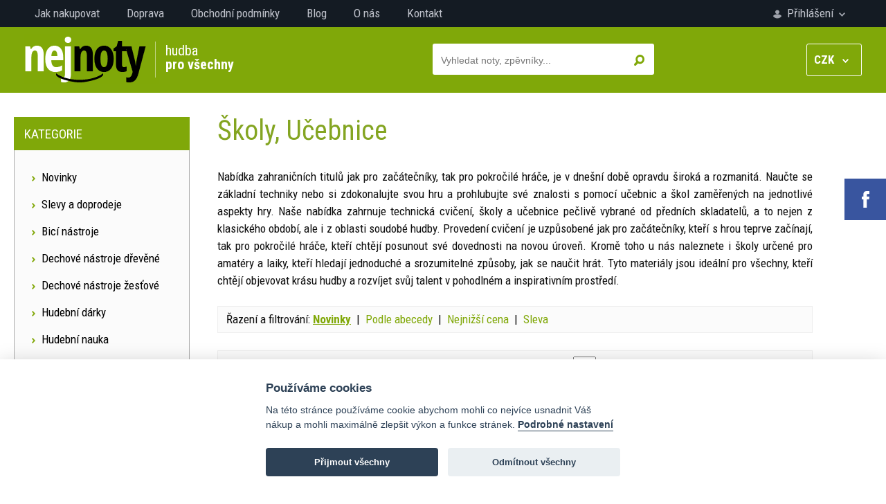

--- FILE ---
content_type: text/html; charset=UTF-8
request_url: https://www.nejnoty.cz/tistene-noty-kategorie-2411-skoly-ucebnice
body_size: 14005
content:

<!DOCTYPE html>
<html lang="cs">
<head>
	<title>Technická cvičení a školy pro klasickou kytaru - Nejnoty.cz</title>
	<meta charset="utf-8" />
	<meta name="robots" content="index,follow" />
	<meta name="description" content="Nabídka zahraničních titulů jak pro začátečníky, tak pro pokročilé hráče, je v dnešní době opravdu široká a rozmanitá. Naučte se základní techniky nebo si zdokonalujte svou hru a prohlubujte své znalosti s pomocí učebnic a škol zaměřených na jednotlivé aspekty hry. Naše nabídka zahrnuje technická cvičení, školy a učebnice pečlivě vybrané od předních skladatelů, a to nejen z klasického období, ale i z oblasti soudobé hudby. Provedení cvičení je uzpůsobené jak pro začátečníky, kteří s hrou teprve začínají, tak pro pokročilé hráče, kteří chtějí posunout své dovednosti na novou úroveň. Kromě toho u nás naleznete i školy určené pro amatéry a laiky, kteří hledají jednoduché a srozumitelné způsoby, jak se naučit hrát. Tyto materiály jsou ideální pro všechny, kteří chtějí objevovat krásu hudby a rozvíjet svůj talent v pohodlném a inspirativním prostředí.. Nakupujte u nás tištěné noty, elektronické noty a učebnice. Nabízíme noty, zpěvníky, pro školy, knihovny." />
	<meta name="author" content="SGS@alpaka.cz" />
	<meta name="keywords" content="noty pro klavír, noty pro zobcovou flétnu, noty pro kytaru, písně pro klavír" /> 
	<link rel="shortcut icon" href="/grafika/favicon.png" />
	<meta name="viewport" content="width=device-width, initial-scale=1.0">
	<link href='https://fonts.googleapis.com/css?family=Roboto+Condensed:400,400italic,300italic,300,700&subset=latin,latin-ext' rel='stylesheet' type='text/css'>
	<link rel="stylesheet" href="/css/bootstrap.min.css" type="text/css" />
	<link rel="stylesheet" href="/css/fontawesome.css" type="text/css" />
	<link rel="stylesheet" href="/css/layout.css?1" type="text/css" />
	<link rel="stylesheet" href="/css/component.css?1" type="text/css" />
	<link rel="stylesheet" href="/css/styles.css?1" type="text/css" />
	<link rel="stylesheet" href="/css/cookieconsent.css?1" type="text/css" />
	<link rel="canonical" href="https://www.nejnoty.cz/tistene-noty-kategorie-2411-skoly-ucebnice" />
<!-- Global site tag (gtag.js) - Google Analytics -->
<script async src="https://www.googletagmanager.com/gtag/js?id=UA-109189910-2"></script>
<script>
  window.dataLayer = window.dataLayer || [];
  function gtag(){dataLayer.push(arguments);}
  gtag('js', new Date());

  gtag('config', 'UA-109189910-2');
</script>

<!-- Google tag (gtag.js) -->
<script async src="https://www.googletagmanager.com/gtag/js?id=G-0D8LRCGT19"></script>
<script>
  window.dataLayer = window.dataLayer || [];
  function gtag(){dataLayer.push(arguments);}
  gtag('js', new Date());

  gtag('config', 'G-0D8LRCGT19');
</script>

<script type="text/javascript" src="https://c.seznam.cz/js/rc.js"></script>
<script>
  var retargetingConf = {
    rtgId: 31490
  };
  if (window.rc && window.rc.retargetingHit) {
    window.rc.retargetingHit(retargetingConf);
  }
</script>
</head>
<body>
		<div id="social_area">
			<a href="https://www.facebook.com/nejnoty" target="_blank" class="social_area_fb"><img src="grafika/social_fb.png" alt="" /></a>
		</div>
<div id="nav_wrapper">
	<nav>
		<div id="account_area">
		<a href="prihlaseni" id="login_trigger">
			<img src="grafika/login.png" alt="" />
			Přihlášení			<img src="grafika/login_arrow.png" alt="" />
		</a>
		</div>
		<div class="mobile_hidden">
		<a href="jak-nakupovat">Jak nakupovat</a>
		<a href="doprava">Doprava</a>
		<a href="obchodni-podminky">Obchodní podmínky</a>
		<a href="blog">Blog</a>
		<a href="o-nas">O nás</a>
		<a href="kontakt">Kontakt</a>
		</div>
		<div class="clear"></div>
	</nav>
	</div>
<header>
	<div id="header_in">
		<a href="./" id="logo"><img src="grafika/logo.png" alt="" /></a>
		<div id="header_text">hudba<br /><strong>pro všechny</strong></div>
		<div id="submenu_trigger_mobile" class="unselectable" onclick="show_mobile_categories();"><img src="grafika/menu_mobile.png" alt="" />&nbsp; MENU</div>
		<div id="currency_change" onclick="open_change_cur();">
			<b>CZK</b> &nbsp; <img src="grafika/cur_arrow.png" alt="" />
			<div id="currency_change_select">
				<a href="?change_cur=czk" rel="nofollow noindex">CZK</a>
				<a href="?change_cur=eur" rel="nofollow noindex">EUR</a>
			</div>
		</div>
		<div id="top_search_wrapper">
			<div id="top_search">
				<form action="hledat" method="get">
					<input type="submit" name="search_ok" id="top_search_button" value="&nbsp;" />
					<input type="text" name="search_name" id="top_search_text" autocomplete="off" placeholder="Vyhledat noty, zpěvníky..." />
					<div id="whisper_area"></div>
				</form>
			</div>
			<div class="clear"></div>
		</div>
	<div class="clear"></div>
	</div>
</header>
<div id="category_trigger" onclick="show_table_categories();">
Kategorie &nbsp; <img src="grafika/down_arrow.png" alt="" />
</div>
<div id="main">
	<div id="main_left">
		<div class="main_left_header">Kategorie</div>
		<div class="main_left_content " id="left_menu_conent_sheets">
			<a class="main_left_link" href="nejnovejsi-produkty"><img src="grafika/menu_arrow.png" alt="" />  Novinky</a>
			<a class="main_left_link" href="slevy-doprodeje"><img src="grafika/menu_arrow.png" alt="" />  Slevy a doprodeje</a>
			<span class="main_left_link pointer" onclick="category_open(659);"><img src="grafika/menu_arrow.png" alt="" />  Bicí nástroje</span>
		<div class="category_box_1" id="category_box_659">
			<span class="main_left_link pointer category_opener" onclick="category_open(705);"><img src="grafika/menu_arrow.png" alt="" /> Bicí souprava</span>
		<div class="category_box_2" id="category_box_705">
			 <a class="main_left_link" href="tistene-noty-kategorie-2569-book-online-audio"><img src="grafika/menu_arrow.png" alt="" /> Book/Online Audio </a>
			 <a class="main_left_link" href="tistene-noty-kategorie-853-prednesove-skladby"><img src="grafika/menu_arrow.png" alt="" /> Přednesové skladby </a>
			 <a class="main_left_link" href="tistene-noty-kategorie-2608-prislusenstvi"><img src="grafika/menu_arrow.png" alt="" /> Příslušenství </a>
			 <a class="main_left_link" href="tistene-noty-kategorie-2433-skladby-pro-deti"><img src="grafika/menu_arrow.png" alt="" /> Skladby pro děti </a>
			 <a class="main_left_link" href="tistene-noty-kategorie-848-skoly-etudy-cviceni"><img src="grafika/menu_arrow.png" alt="" /> Školy, Etudy, Cvičení </a>
			 <a class="main_left_link" href="tistene-noty-kategorie-847-vyukove-cd-dvd"><img src="grafika/menu_arrow.png" alt="" /> Výukové CD, DVD </a>
		</div>
			 <a class="main_left_link" href="tistene-noty-kategorie-2590-cajon"><img src="grafika/menu_arrow.png" alt="" /> Cajon </a>
			 <a class="main_left_link" href="tistene-noty-kategorie-2669-kazoo"><img src="grafika/menu_arrow.png" alt="" /> Kazoo </a>
			<span class="main_left_link pointer category_opener" onclick="category_open(708);"><img src="grafika/menu_arrow.png" alt="" /> Malý buben</span>
		<div class="category_box_2" id="category_box_708">
			 <a class="main_left_link" href="tistene-noty-kategorie-854-prednesove-skladby"><img src="grafika/menu_arrow.png" alt="" /> Přednesové skladby </a>
			 <a class="main_left_link" href="tistene-noty-kategorie-2606-prislusenstvi"><img src="grafika/menu_arrow.png" alt="" /> Příslušenství </a>
			 <a class="main_left_link" href="tistene-noty-kategorie-2434-skladby-pro-deti"><img src="grafika/menu_arrow.png" alt="" /> Skladby pro děti </a>
			 <a class="main_left_link" href="tistene-noty-kategorie-849-skoly-etudy-cviceni"><img src="grafika/menu_arrow.png" alt="" /> Školy, Etudy, Cvičení </a>
			 <a class="main_left_link" href="tistene-noty-kategorie-850-vyukove-cd-dvd"><img src="grafika/menu_arrow.png" alt="" /> Výukové CD, DVD </a>
		</div>
			<span class="main_left_link pointer category_opener" onclick="category_open(706);"><img src="grafika/menu_arrow.png" alt="" /> Marimba</span>
		<div class="category_box_2" id="category_box_706">
			 <a class="main_left_link" href="tistene-noty-kategorie-855-prednesove-skladby"><img src="grafika/menu_arrow.png" alt="" /> Přednesové skladby </a>
			 <a class="main_left_link" href="tistene-noty-kategorie-2435-skladby-pro-deti"><img src="grafika/menu_arrow.png" alt="" /> Skladby pro děti </a>
			 <a class="main_left_link" href="tistene-noty-kategorie-851-skoly-etudy-ucebnice"><img src="grafika/menu_arrow.png" alt="" /> Školy, Etudy, Učebnice </a>
			 <a class="main_left_link" href="tistene-noty-kategorie-852-vyukove-cd-dvd"><img src="grafika/menu_arrow.png" alt="" /> Výukové CD, DVD </a>
		</div>
			<span class="main_left_link pointer category_opener" onclick="category_open(709);"><img src="grafika/menu_arrow.png" alt="" /> Vibraphone</span>
		<div class="category_box_2" id="category_box_709">
			 <a class="main_left_link" href="tistene-noty-kategorie-858-prednesove-sklady"><img src="grafika/menu_arrow.png" alt="" /> Přednesové sklady </a>
			 <a class="main_left_link" href="tistene-noty-kategorie-2436-skladby-pro-deti"><img src="grafika/menu_arrow.png" alt="" /> Skladby pro děti </a>
			 <a class="main_left_link" href="tistene-noty-kategorie-856-skoly-etudy-ucebnice"><img src="grafika/menu_arrow.png" alt="" /> Školy, Etudy, Učebnice </a>
			 <a class="main_left_link" href="tistene-noty-kategorie-857-vyukove-cd-dvd"><img src="grafika/menu_arrow.png" alt="" /> Výukové CD, DVD </a>
		</div>
			<span class="main_left_link pointer category_opener" onclick="category_open(710);"><img src="grafika/menu_arrow.png" alt="" /> Xylofon, zvonkohra</span>
		<div class="category_box_2" id="category_box_710">
			 <a class="main_left_link" href="tistene-noty-kategorie-861-prednesove-skladby"><img src="grafika/menu_arrow.png" alt="" /> Přednesové skladby </a>
			 <a class="main_left_link" href="tistene-noty-kategorie-2437-skladby-pro-deti"><img src="grafika/menu_arrow.png" alt="" /> Skladby pro děti </a>
			 <a class="main_left_link" href="tistene-noty-kategorie-860-skoly-etudy-ucebnice"><img src="grafika/menu_arrow.png" alt="" /> Školy, Etudy, Učebnice </a>
			 <a class="main_left_link" href="tistene-noty-kategorie-859-vyukove-cd-dvd"><img src="grafika/menu_arrow.png" alt="" /> Výukové CD, DVD </a>
		</div>
		</div>
			<span class="main_left_link pointer" onclick="category_open(655);"><img src="grafika/menu_arrow.png" alt="" />  Dechové nástroje dřevěné</span>
		<div class="category_box_1" id="category_box_655">
			 <a class="main_left_link" href="tistene-noty-kategorie-2661-alto-clarinet"><img src="grafika/menu_arrow.png" alt="" /> Alto Clarinet </a>
			<span class="main_left_link pointer category_opener" onclick="category_open(701);"><img src="grafika/menu_arrow.png" alt="" /> Altová zobcová flétna</span>
		<div class="category_box_2" id="category_box_701">
			 <a class="main_left_link" href="tistene-noty-kategorie-826-altova-fletna-a-klavir"><img src="grafika/menu_arrow.png" alt="" /> Altová flétna a klavír </a>
			 <a class="main_left_link" href="tistene-noty-kategorie-2455-book-online-audio"><img src="grafika/menu_arrow.png" alt="" /> Book/Online Audio </a>
			 <a class="main_left_link" href="tistene-noty-kategorie-2445-film-muzikal-tv"><img src="grafika/menu_arrow.png" alt="" /> Film, muzikál, tv </a>
			 <a class="main_left_link" href="tistene-noty-kategorie-2553-instrumental-album"><img src="grafika/menu_arrow.png" alt="" /> Instrumental Album </a>
			 <a class="main_left_link" href="tistene-noty-kategorie-2446-jazz-blues"><img src="grafika/menu_arrow.png" alt="" /> Jazz, Blues, </a>
			 <a class="main_left_link" href="tistene-noty-kategorie-2447-klasicka-hudba"><img src="grafika/menu_arrow.png" alt="" /> Klasická hudba </a>
			 <a class="main_left_link" href="tistene-noty-kategorie-2457-latin-irish"><img src="grafika/menu_arrow.png" alt="" /> Latin, Irish </a>
			 <a class="main_left_link" href="tistene-noty-kategorie-2449-pop-rock-country"><img src="grafika/menu_arrow.png" alt="" /> Pop, Rock, Country </a>
			 <a class="main_left_link" href="tistene-noty-kategorie-2453-prislusenstvi"><img src="grafika/menu_arrow.png" alt="" /> Příslušenství </a>
			 <a class="main_left_link" href="tistene-noty-kategorie-2454-skladby-pro-deti"><img src="grafika/menu_arrow.png" alt="" /> Skladby pro děti </a>
			 <a class="main_left_link" href="tistene-noty-kategorie-828-skoly-etudy-ucebnice"><img src="grafika/menu_arrow.png" alt="" /> Školy, Etudy, Učebnice </a>
			 <a class="main_left_link" href="tistene-noty-kategorie-827-sola-dua-tria-kvartety"><img src="grafika/menu_arrow.png" alt="" /> Sola, Dua, Tria, Kvartety </a>
			 <a class="main_left_link" href="tistene-noty-kategorie-2456-swing-boogie"><img src="grafika/menu_arrow.png" alt="" /> Swing, Boogie </a>
			 <a class="main_left_link" href="tistene-noty-kategorie-2451-vanoce-koledy"><img src="grafika/menu_arrow.png" alt="" /> Vánoce, koledy </a>
			 <a class="main_left_link" href="tistene-noty-kategorie-2452-vyukove-cd-dvd"><img src="grafika/menu_arrow.png" alt="" /> Výukové CD, DVD </a>
		</div>
			 <a class="main_left_link" href="tistene-noty-kategorie-2658-baritone-saxophone"><img src="grafika/menu_arrow.png" alt="" /> Baritone Saxophone </a>
			<span class="main_left_link pointer category_opener" onclick="category_open(704);"><img src="grafika/menu_arrow.png" alt="" /> Basová zobcová flétna</span>
		<div class="category_box_2" id="category_box_704">
			 <a class="main_left_link" href="tistene-noty-kategorie-823-basova-fletna-a-klavir"><img src="grafika/menu_arrow.png" alt="" /> Basová flétna a klavír </a>
			 <a class="main_left_link" href="tistene-noty-kategorie-2458-book-online-audio"><img src="grafika/menu_arrow.png" alt="" /> Book/Online Audio </a>
			 <a class="main_left_link" href="tistene-noty-kategorie-2464-klasicka-hudba"><img src="grafika/menu_arrow.png" alt="" /> Klasická hudba </a>
			 <a class="main_left_link" href="tistene-noty-kategorie-2614-prislusenstvi"><img src="grafika/menu_arrow.png" alt="" /> Příslušenství </a>
			 <a class="main_left_link" href="tistene-noty-kategorie-824-skoly-etudy-ucebnice"><img src="grafika/menu_arrow.png" alt="" /> Školy, Etudy, Učebnice </a>
			 <a class="main_left_link" href="tistene-noty-kategorie-825-sola-dua-tria-kvartety"><img src="grafika/menu_arrow.png" alt="" /> Sola, Dua, Tria, Kvartety </a>
			 <a class="main_left_link" href="tistene-noty-kategorie-2460-vanoce-koledy"><img src="grafika/menu_arrow.png" alt="" /> Vánoce, koledy </a>
		</div>
			 <a class="main_left_link" href="tistene-noty-kategorie-2657-bass-clarinet"><img src="grafika/menu_arrow.png" alt="" /> Bass Clarinet </a>
			<span class="main_left_link pointer category_opener" onclick="category_open(2401);"><img src="grafika/menu_arrow.png" alt="" /> Fagot</span>
		<div class="category_box_2" id="category_box_2401">
			 <a class="main_left_link" href="tistene-noty-kategorie-2461-book-online-audio"><img src="grafika/menu_arrow.png" alt="" /> Book/Online Audio </a>
			 <a class="main_left_link" href="tistene-noty-kategorie-2438-fagot-a-klavir"><img src="grafika/menu_arrow.png" alt="" /> Fagot a klavír </a>
			 <a class="main_left_link" href="tistene-noty-kategorie-2463-klasicka-hudba"><img src="grafika/menu_arrow.png" alt="" /> Klasická hudba </a>
			 <a class="main_left_link" href="tistene-noty-kategorie-2615-prislusenstvi"><img src="grafika/menu_arrow.png" alt="" /> Příslušenství </a>
			 <a class="main_left_link" href="tistene-noty-kategorie-2439-skoly-etudy-ucebnice"><img src="grafika/menu_arrow.png" alt="" /> Školy, Etudy, Učebnice </a>
			 <a class="main_left_link" href="tistene-noty-kategorie-2440-sola-dua-tria-kvartety"><img src="grafika/menu_arrow.png" alt="" /> Sola, Dua, Tria, Kvartety </a>
			 <a class="main_left_link" href="tistene-noty-kategorie-2462-vanoce-koledy"><img src="grafika/menu_arrow.png" alt="" /> Vánoce, koledy </a>
		</div>
			<span class="main_left_link pointer category_opener" onclick="category_open(2585);"><img src="grafika/menu_arrow.png" alt="" /> Foukací harmonika</span>
		<div class="category_box_2" id="category_box_2585">
			 <a class="main_left_link" href="tistene-noty-kategorie-2589-book-online-audio"><img src="grafika/menu_arrow.png" alt="" /> Book/Online Audio </a>
			 <a class="main_left_link" href="tistene-noty-kategorie-2587-instrumental-album"><img src="grafika/menu_arrow.png" alt="" /> Instrumental Album </a>
			 <a class="main_left_link" href="tistene-noty-kategorie-2588-prislusenstvi"><img src="grafika/menu_arrow.png" alt="" /> Příslušenství </a>
			 <a class="main_left_link" href="tistene-noty-kategorie-2586-skoly-cviceni-ucebnice"><img src="grafika/menu_arrow.png" alt="" /> Školy, Cvičení, Učebnice </a>
		</div>
			<span class="main_left_link pointer category_opener" onclick="category_open(805);"><img src="grafika/menu_arrow.png" alt="" /> Hoboj</span>
		<div class="category_box_2" id="category_box_805">
			 <a class="main_left_link" href="tistene-noty-kategorie-2465-book-online-audio"><img src="grafika/menu_arrow.png" alt="" /> Book/Online Audio </a>
			 <a class="main_left_link" href="tistene-noty-kategorie-821-hoboj-a-klavir"><img src="grafika/menu_arrow.png" alt="" /> Hoboj a klavír </a>
			 <a class="main_left_link" href="tistene-noty-kategorie-2466-klasicka-hudba"><img src="grafika/menu_arrow.png" alt="" /> Klasická hudba </a>
			 <a class="main_left_link" href="tistene-noty-kategorie-2616-prislusenstvi"><img src="grafika/menu_arrow.png" alt="" /> Příslušenství </a>
			 <a class="main_left_link" href="tistene-noty-kategorie-820-skoly-etudy-ucebnice"><img src="grafika/menu_arrow.png" alt="" /> Školy, Etudy, Učebnice </a>
			 <a class="main_left_link" href="tistene-noty-kategorie-822-sola-dua-tria-kvartety"><img src="grafika/menu_arrow.png" alt="" /> Sola, Dua, Tria, Kvartety </a>
			 <a class="main_left_link" href="tistene-noty-kategorie-2467-vanoce-koledy"><img src="grafika/menu_arrow.png" alt="" /> Vánoce, koledy </a>
		</div>
			<span class="main_left_link pointer category_opener" onclick="category_open(2579);"><img src="grafika/menu_arrow.png" alt="" /> Irská flétna</span>
		<div class="category_box_2" id="category_box_2579">
			 <a class="main_left_link" href="tistene-noty-kategorie-2610-hudebni-nastroje"><img src="grafika/menu_arrow.png" alt="" /> Hudební nástroje </a>
			 <a class="main_left_link" href="tistene-noty-kategorie-2580-instrumental-album"><img src="grafika/menu_arrow.png" alt="" /> Instrumental Album </a>
			 <a class="main_left_link" href="tistene-noty-kategorie-2583-prislusenstvi"><img src="grafika/menu_arrow.png" alt="" /> Příslušenství </a>
			 <a class="main_left_link" href="tistene-noty-kategorie-2581-skoly-etudy-cviceni"><img src="grafika/menu_arrow.png" alt="" /> Školy, etudy, cvičení </a>
			 <a class="main_left_link" href="tistene-noty-kategorie-2582-solo-duo-trio-kvartet"><img src="grafika/menu_arrow.png" alt="" /> Sólo, duo, trio, kvartet </a>
		</div>
			<span class="main_left_link pointer category_opener" onclick="category_open(2399);"><img src="grafika/menu_arrow.png" alt="" /> Klarinet</span>
		<div class="category_box_2" id="category_box_2399">
			 <a class="main_left_link" href="tistene-noty-kategorie-2468-book-online-audio"><img src="grafika/menu_arrow.png" alt="" /> Book/Online Audio </a>
			 <a class="main_left_link" href="tistene-noty-kategorie-2471-film-muzikal-tv"><img src="grafika/menu_arrow.png" alt="" /> Film, muzikál, tv </a>
			 <a class="main_left_link" href="tistene-noty-kategorie-2572-instrumental-album"><img src="grafika/menu_arrow.png" alt="" /> Instrumental Album </a>
			 <a class="main_left_link" href="tistene-noty-kategorie-2473-jazz-blues"><img src="grafika/menu_arrow.png" alt="" /> Jazz, Blues, </a>
			 <a class="main_left_link" href="tistene-noty-kategorie-2441-klarinet-a-klavir"><img src="grafika/menu_arrow.png" alt="" /> Klarinet a klavír </a>
			 <a class="main_left_link" href="tistene-noty-kategorie-2469-klasicka-hudba"><img src="grafika/menu_arrow.png" alt="" /> Klasická hudba </a>
			 <a class="main_left_link" href="tistene-noty-kategorie-2472-latin-klezmer"><img src="grafika/menu_arrow.png" alt="" /> Latin, Klezmer </a>
			 <a class="main_left_link" href="tistene-noty-kategorie-2474-pop-rock-country"><img src="grafika/menu_arrow.png" alt="" /> Pop, Rock, Country </a>
			 <a class="main_left_link" href="tistene-noty-kategorie-2607-prislusenstvi"><img src="grafika/menu_arrow.png" alt="" /> Příslušenství </a>
			 <a class="main_left_link" href="tistene-noty-kategorie-2475-skladby-pro-deti"><img src="grafika/menu_arrow.png" alt="" /> Skladby pro děti </a>
			 <a class="main_left_link" href="tistene-noty-kategorie-2400-skoly-etudy-ucebnice"><img src="grafika/menu_arrow.png" alt="" /> Školy, Etudy, Učebnice </a>
			 <a class="main_left_link" href="tistene-noty-kategorie-2442-sola-dua-tria-kvartety"><img src="grafika/menu_arrow.png" alt="" /> Sola, Dua, Tria, Kvartety </a>
			 <a class="main_left_link" href="tistene-noty-kategorie-2477-swing-boogie"><img src="grafika/menu_arrow.png" alt="" /> Swing, Boogie </a>
			 <a class="main_left_link" href="tistene-noty-kategorie-2470-vanoce-koledy"><img src="grafika/menu_arrow.png" alt="" /> Vánoce, koledy </a>
			 <a class="main_left_link" href="tistene-noty-kategorie-2476-vyukove-cd-dvd"><img src="grafika/menu_arrow.png" alt="" /> Výukové CD, DVD </a>
		</div>
			 <a class="main_left_link" href="tistene-noty-kategorie-2652-ocarina"><img src="grafika/menu_arrow.png" alt="" /> Ocarina </a>
			<span class="main_left_link pointer category_opener" onclick="category_open(2605);"><img src="grafika/menu_arrow.png" alt="" /> Panova flétna</span>
		<div class="category_box_2" id="category_box_2605">
			 <a class="main_left_link" href="tistene-noty-kategorie-2618-prislusenstvi"><img src="grafika/menu_arrow.png" alt="" /> Příslušenství </a>
			 <a class="main_left_link" href="tistene-noty-kategorie-2617-skoly-etudy-ucebnice"><img src="grafika/menu_arrow.png" alt="" /> Školy, Etudy, Učebnice </a>
		</div>
			 <a class="main_left_link" href="tistene-noty-kategorie-2645-pikola"><img src="grafika/menu_arrow.png" alt="" /> Pikola </a>
			<span class="main_left_link pointer category_opener" onclick="category_open(2356);"><img src="grafika/menu_arrow.png" alt="" /> Příčná flétna</span>
		<div class="category_box_2" id="category_box_2356">
			 <a class="main_left_link" href="tistene-noty-kategorie-2382-book-online-audio"><img src="grafika/menu_arrow.png" alt="" /> Book/Online Audio </a>
			 <a class="main_left_link" href="tistene-noty-kategorie-2668-dueta-pro-pricku"><img src="grafika/menu_arrow.png" alt="" /> Dueta pro příčku </a>
			 <a class="main_left_link" href="tistene-noty-kategorie-2478-film-muzikal-tv"><img src="grafika/menu_arrow.png" alt="" /> Film, muzikál, tv </a>
			 <a class="main_left_link" href="tistene-noty-kategorie-2563-instrumental-album"><img src="grafika/menu_arrow.png" alt="" /> Instrumental Album </a>
			 <a class="main_left_link" href="tistene-noty-kategorie-2479-jazz-blues"><img src="grafika/menu_arrow.png" alt="" /> Jazz, Blues, </a>
			 <a class="main_left_link" href="tistene-noty-kategorie-2481-klasicka-hudba"><img src="grafika/menu_arrow.png" alt="" /> Klasická hudba </a>
			 <a class="main_left_link" href="tistene-noty-kategorie-2482-latin-folk-music"><img src="grafika/menu_arrow.png" alt="" /> Latin, Folk music </a>
			 <a class="main_left_link" href="tistene-noty-kategorie-2483-pop-rock-country"><img src="grafika/menu_arrow.png" alt="" /> Pop, Rock, Country </a>
			 <a class="main_left_link" href="tistene-noty-kategorie-2357-pricna-fletna-a-klavir"><img src="grafika/menu_arrow.png" alt="" /> Příčná flétna a klavír </a>
			 <a class="main_left_link" href="tistene-noty-kategorie-2619-prislusenstvi"><img src="grafika/menu_arrow.png" alt="" /> Příslušenství </a>
			 <a class="main_left_link" href="tistene-noty-kategorie-2484-skladby-pro-deti"><img src="grafika/menu_arrow.png" alt="" /> Skladby pro děti </a>
			 <a class="main_left_link" href="tistene-noty-kategorie-2363-skoly-etudy-ucebnice"><img src="grafika/menu_arrow.png" alt="" /> Školy, Etudy, Učebnice </a>
			 <a class="main_left_link" href="tistene-noty-kategorie-2359-sola-dua-tria-kvartety"><img src="grafika/menu_arrow.png" alt="" /> Sola, Dua, Tria, Kvartety </a>
			 <a class="main_left_link" href="tistene-noty-kategorie-2485-swing-boogie"><img src="grafika/menu_arrow.png" alt="" /> Swing, Boogie </a>
			 <a class="main_left_link" href="tistene-noty-kategorie-2360-vanoce-koledy"><img src="grafika/menu_arrow.png" alt="" /> Vánoce, koledy </a>
			 <a class="main_left_link" href="tistene-noty-kategorie-2358-vyukove-cd-dvd"><img src="grafika/menu_arrow.png" alt="" /> Výukové CD, DVD </a>
		</div>
			<span class="main_left_link pointer category_opener" onclick="category_open(2364);"><img src="grafika/menu_arrow.png" alt="" /> Saxofon altový</span>
		<div class="category_box_2" id="category_box_2364">
			 <a class="main_left_link" href="tistene-noty-kategorie-2571-alt-saxofon-a-klavir"><img src="grafika/menu_arrow.png" alt="" /> Alt saxofon a klavír </a>
			 <a class="main_left_link" href="tistene-noty-kategorie-2369-book-online-audio"><img src="grafika/menu_arrow.png" alt="" /> Book/Online Audio </a>
			 <a class="main_left_link" href="tistene-noty-kategorie-2395-film-muzikal-tv"><img src="grafika/menu_arrow.png" alt="" /> Film, muzikál, tv </a>
			 <a class="main_left_link" href="tistene-noty-kategorie-2555-instrumental-album"><img src="grafika/menu_arrow.png" alt="" /> Instrumental Album </a>
			 <a class="main_left_link" href="tistene-noty-kategorie-2378-jazz-blues"><img src="grafika/menu_arrow.png" alt="" /> Jazz, Blues </a>
			 <a class="main_left_link" href="tistene-noty-kategorie-2620-prislusenstvi"><img src="grafika/menu_arrow.png" alt="" /> Příslušenství </a>
			 <a class="main_left_link" href="tistene-noty-kategorie-2397-skladby-pro-deti"><img src="grafika/menu_arrow.png" alt="" /> Skladby pro děti </a>
			 <a class="main_left_link" href="tistene-noty-kategorie-2365-skoly-etudy-stupnice"><img src="grafika/menu_arrow.png" alt="" /> Školy, Etudy, Stupnice </a>
			 <a class="main_left_link" href="tistene-noty-kategorie-2374-sola-dua-tria-kvartety"><img src="grafika/menu_arrow.png" alt="" /> Sola, Dua, Tria, Kvartety </a>
			 <a class="main_left_link" href="tistene-noty-kategorie-2380-swing-boogie"><img src="grafika/menu_arrow.png" alt="" /> Swing, Boogie </a>
			 <a class="main_left_link" href="tistene-noty-kategorie-2376-vanoce-koledy"><img src="grafika/menu_arrow.png" alt="" /> Vánoce, koledy </a>
			 <a class="main_left_link" href="tistene-noty-kategorie-2372-vyukove-cd-dvd"><img src="grafika/menu_arrow.png" alt="" /> Výukové CD, DVD </a>
		</div>
			<span class="main_left_link pointer category_opener" onclick="category_open(2366);"><img src="grafika/menu_arrow.png" alt="" /> Saxofon tenorový</span>
		<div class="category_box_2" id="category_box_2366">
			 <a class="main_left_link" href="tistene-noty-kategorie-2368-book-online-audio"><img src="grafika/menu_arrow.png" alt="" /> Book/Online Audio </a>
			 <a class="main_left_link" href="tistene-noty-kategorie-2396-film-muzikal-tv"><img src="grafika/menu_arrow.png" alt="" /> Film, muzikál, tv </a>
			 <a class="main_left_link" href="tistene-noty-kategorie-2556-instrumental-album"><img src="grafika/menu_arrow.png" alt="" /> Instrumental Album </a>
			 <a class="main_left_link" href="tistene-noty-kategorie-2379-jazz-blues"><img src="grafika/menu_arrow.png" alt="" /> Jazz, Blues </a>
			 <a class="main_left_link" href="tistene-noty-kategorie-2611-klasicka-hudba"><img src="grafika/menu_arrow.png" alt="" /> Klasická hudba </a>
			 <a class="main_left_link" href="tistene-noty-kategorie-2612-prislusenstvi"><img src="grafika/menu_arrow.png" alt="" /> Příslušenství </a>
			 <a class="main_left_link" href="tistene-noty-kategorie-2398-skladby-pro-deti"><img src="grafika/menu_arrow.png" alt="" /> Skladby pro děti </a>
			 <a class="main_left_link" href="tistene-noty-kategorie-2371-skoly-etudy-stupnice"><img src="grafika/menu_arrow.png" alt="" /> Školy, Etudy, Stupnice </a>
			 <a class="main_left_link" href="tistene-noty-kategorie-2375-sola-dua-tria-kvartety"><img src="grafika/menu_arrow.png" alt="" /> Sola, Dua, Tria, Kvartety </a>
			 <a class="main_left_link" href="tistene-noty-kategorie-2381-swing-boogie"><img src="grafika/menu_arrow.png" alt="" /> Swing, Boogie </a>
			 <a class="main_left_link" href="tistene-noty-kategorie-2642-tenor-a-klavir"><img src="grafika/menu_arrow.png" alt="" /> Tenor a klavír </a>
			 <a class="main_left_link" href="tistene-noty-kategorie-2377-vanoce-koledy"><img src="grafika/menu_arrow.png" alt="" /> Vánoce, koledy </a>
			 <a class="main_left_link" href="tistene-noty-kategorie-2373-vyukove-cd-dvd"><img src="grafika/menu_arrow.png" alt="" /> Výukové CD, DVD </a>
		</div>
			<span class="main_left_link pointer category_opener" onclick="category_open(698);"><img src="grafika/menu_arrow.png" alt="" /> Sopránová zobcová flétna</span>
		<div class="category_box_2" id="category_box_698">
			 <a class="main_left_link" href="tistene-noty-kategorie-815-book-online-audio"><img src="grafika/menu_arrow.png" alt="" /> Book/Online Audio </a>
			 <a class="main_left_link" href="tistene-noty-kategorie-2667-dueta-pro-zobcovou-fletnu"><img src="grafika/menu_arrow.png" alt="" /> Dueta pro zobcovou flétnu </a>
			 <a class="main_left_link" href="tistene-noty-kategorie-2486-film-muzikal-tv"><img src="grafika/menu_arrow.png" alt="" /> Film, muzikál, tv </a>
			 <a class="main_left_link" href="tistene-noty-kategorie-2444-hudebni-nastroje"><img src="grafika/menu_arrow.png" alt="" /> Hudební nástroje </a>
			 <a class="main_left_link" href="tistene-noty-kategorie-2554-instrumental-album"><img src="grafika/menu_arrow.png" alt="" /> Instrumental Album </a>
			 <a class="main_left_link" href="tistene-noty-kategorie-2487-jazz-a-blues"><img src="grafika/menu_arrow.png" alt="" /> Jazz a  Blues </a>
			 <a class="main_left_link" href="tistene-noty-kategorie-2488-klasicka-hudba"><img src="grafika/menu_arrow.png" alt="" /> Klasická hudba </a>
			 <a class="main_left_link" href="tistene-noty-kategorie-2489-latin-a-irish"><img src="grafika/menu_arrow.png" alt="" /> Latin a Irish </a>
			 <a class="main_left_link" href="tistene-noty-kategorie-2490-pop-rock-country"><img src="grafika/menu_arrow.png" alt="" /> Pop, Rock, Country </a>
			 <a class="main_left_link" href="tistene-noty-kategorie-2499-prislusenstvi"><img src="grafika/menu_arrow.png" alt="" /> Příslušenství </a>
			 <a class="main_left_link" href="tistene-noty-kategorie-2491-skladby-pro-deti"><img src="grafika/menu_arrow.png" alt="" /> Skladby pro děti </a>
			 <a class="main_left_link" href="tistene-noty-kategorie-818-skoly-etudy-ucebnice"><img src="grafika/menu_arrow.png" alt="" /> Školy, Etudy, Učebnice </a>
			 <a class="main_left_link" href="tistene-noty-kategorie-816-sola-dua-tria-kvartety"><img src="grafika/menu_arrow.png" alt="" /> Sola, Dua, Tria, Kvartety </a>
			 <a class="main_left_link" href="tistene-noty-kategorie-2492-swing-a-boogie"><img src="grafika/menu_arrow.png" alt="" /> Swing a Boogie </a>
			 <a class="main_left_link" href="tistene-noty-kategorie-819-vanoce-koledy"><img src="grafika/menu_arrow.png" alt="" /> Vánoce, koledy </a>
			 <a class="main_left_link" href="tistene-noty-kategorie-863-vyukove-cd-dvd"><img src="grafika/menu_arrow.png" alt="" /> Výukové CD, DVD </a>
			 <a class="main_left_link" href="tistene-noty-kategorie-817-zobcova-fletna-a-klavir"><img src="grafika/menu_arrow.png" alt="" /> Zobcová flétna a klavír </a>
		</div>
			 <a class="main_left_link" href="tistene-noty-kategorie-2641-sopranovy-saxofon"><img src="grafika/menu_arrow.png" alt="" /> Sopránový Saxofon </a>
			<span class="main_left_link pointer category_opener" onclick="category_open(702);"><img src="grafika/menu_arrow.png" alt="" /> Tenorová zobcová flétna</span>
		<div class="category_box_2" id="category_box_702">
			 <a class="main_left_link" href="tistene-noty-kategorie-809-book-online-audio"><img src="grafika/menu_arrow.png" alt="" /> Book/Online Audio </a>
			 <a class="main_left_link" href="tistene-noty-kategorie-2493-film-muzikal-tv"><img src="grafika/menu_arrow.png" alt="" /> Film, muzikál, tv </a>
			 <a class="main_left_link" href="tistene-noty-kategorie-2494-jazz-blues"><img src="grafika/menu_arrow.png" alt="" /> Jazz, Blues, </a>
			 <a class="main_left_link" href="tistene-noty-kategorie-2495-klasicka-hudba"><img src="grafika/menu_arrow.png" alt="" /> Klasická hudba </a>
			 <a class="main_left_link" href="tistene-noty-kategorie-2496-pop-rock"><img src="grafika/menu_arrow.png" alt="" /> Pop, Rock, </a>
			 <a class="main_left_link" href="tistene-noty-kategorie-2621-prislusenstvi"><img src="grafika/menu_arrow.png" alt="" /> Příslušenství </a>
			 <a class="main_left_link" href="tistene-noty-kategorie-2497-skladby-pro-deti"><img src="grafika/menu_arrow.png" alt="" /> Skladby pro děti </a>
			 <a class="main_left_link" href="tistene-noty-kategorie-812-sola-dua-tria-kvartety"><img src="grafika/menu_arrow.png" alt="" /> Sola, Dua, Tria, Kvartety </a>
			 <a class="main_left_link" href="tistene-noty-kategorie-2498-swing-boogie"><img src="grafika/menu_arrow.png" alt="" /> Swing, Boogie </a>
			 <a class="main_left_link" href="tistene-noty-kategorie-810-tenorova-fletna-a-klavir"><img src="grafika/menu_arrow.png" alt="" /> Tenorová flétna a klavír </a>
			 <a class="main_left_link" href="tistene-noty-kategorie-813-vanoce-koledy"><img src="grafika/menu_arrow.png" alt="" /> Vánoce, koledy </a>
		</div>
		</div>
			<span class="main_left_link pointer" onclick="category_open(699);"><img src="grafika/menu_arrow.png" alt="" />  Dechové nástroje žesťové</span>
		<div class="category_box_1" id="category_box_699">
			 <a class="main_left_link" href="tistene-noty-kategorie-2648-eufonium"><img src="grafika/menu_arrow.png" alt="" /> Eufonium </a>
			<span class="main_left_link pointer category_opener" onclick="category_open(741);"><img src="grafika/menu_arrow.png" alt="" /> Křídlovka</span>
		<div class="category_box_2" id="category_box_741">
			 <a class="main_left_link" href="tistene-noty-kategorie-803-book-online-audio"><img src="grafika/menu_arrow.png" alt="" /> Book/Online Audio </a>
			 <a class="main_left_link" href="tistene-noty-kategorie-2500-film-muzikal-tv"><img src="grafika/menu_arrow.png" alt="" /> Film, muzikál, tv </a>
			 <a class="main_left_link" href="tistene-noty-kategorie-2501-jazz-blues"><img src="grafika/menu_arrow.png" alt="" /> Jazz, Blues, </a>
			 <a class="main_left_link" href="tistene-noty-kategorie-804-kridlovka-a-klavir"><img src="grafika/menu_arrow.png" alt="" /> Křídlovka a klavír </a>
			 <a class="main_left_link" href="tistene-noty-kategorie-2502-pop-rock"><img src="grafika/menu_arrow.png" alt="" /> Pop, Rock, </a>
			 <a class="main_left_link" href="tistene-noty-kategorie-2622-prislusenstvi"><img src="grafika/menu_arrow.png" alt="" /> Příslušenství </a>
			 <a class="main_left_link" href="tistene-noty-kategorie-2503-skladby-pro-deti"><img src="grafika/menu_arrow.png" alt="" /> Skladby pro děti </a>
			 <a class="main_left_link" href="tistene-noty-kategorie-806-skoly-etudy-ucebnice"><img src="grafika/menu_arrow.png" alt="" /> Školy, Etudy, Učebnice </a>
			 <a class="main_left_link" href="tistene-noty-kategorie-807-sola-dua-tria-kvartety"><img src="grafika/menu_arrow.png" alt="" /> Sola, Dua, Tria, Kvartety </a>
			 <a class="main_left_link" href="tistene-noty-kategorie-808-vanoce-koledy"><img src="grafika/menu_arrow.png" alt="" /> Vánoce, koledy </a>
		</div>
			<span class="main_left_link pointer category_opener" onclick="category_open(742);"><img src="grafika/menu_arrow.png" alt="" /> Lesní roh</span>
		<div class="category_box_2" id="category_box_742">
			 <a class="main_left_link" href="tistene-noty-kategorie-798-book-online-audio"><img src="grafika/menu_arrow.png" alt="" /> Book/Online Audio </a>
			 <a class="main_left_link" href="tistene-noty-kategorie-2577-film-muzikal-tv"><img src="grafika/menu_arrow.png" alt="" /> Film, muzikál, tv </a>
			 <a class="main_left_link" href="tistene-noty-kategorie-2576-instrumental-album"><img src="grafika/menu_arrow.png" alt="" /> Instrumental Album </a>
			 <a class="main_left_link" href="tistene-noty-kategorie-2504-klasicka-hudba"><img src="grafika/menu_arrow.png" alt="" /> Klasická hudba </a>
			 <a class="main_left_link" href="tistene-noty-kategorie-801-lesni-roh-a-klavir"><img src="grafika/menu_arrow.png" alt="" /> lesní roh a klavír </a>
			 <a class="main_left_link" href="tistene-noty-kategorie-2625-prislusenstvi"><img src="grafika/menu_arrow.png" alt="" /> Příslušenství </a>
			 <a class="main_left_link" href="tistene-noty-kategorie-2578-skladby-pro-deti"><img src="grafika/menu_arrow.png" alt="" /> Skladby pro děti </a>
			 <a class="main_left_link" href="tistene-noty-kategorie-799-skoly-etudy-ucebnice"><img src="grafika/menu_arrow.png" alt="" /> Školy, Etudy, Učebnice </a>
			 <a class="main_left_link" href="tistene-noty-kategorie-800-sola-dua-tria-kvartety"><img src="grafika/menu_arrow.png" alt="" /> Sola, Dua, Tria, Kvartety </a>
			 <a class="main_left_link" href="tistene-noty-kategorie-802-vanoce-koledy"><img src="grafika/menu_arrow.png" alt="" /> Vánoce, koledy </a>
		</div>
			<span class="main_left_link pointer category_opener" onclick="category_open(744);"><img src="grafika/menu_arrow.png" alt="" /> Pozoun - Trombon</span>
		<div class="category_box_2" id="category_box_744">
			 <a class="main_left_link" href="tistene-noty-kategorie-792-book-online-audio"><img src="grafika/menu_arrow.png" alt="" /> Book/Online Audio </a>
			 <a class="main_left_link" href="tistene-noty-kategorie-2506-film-muzikal-tv"><img src="grafika/menu_arrow.png" alt="" /> Film, muzikál, tv </a>
			 <a class="main_left_link" href="tistene-noty-kategorie-2575-instrumental-album"><img src="grafika/menu_arrow.png" alt="" /> Instrumental Album </a>
			 <a class="main_left_link" href="tistene-noty-kategorie-2507-jazz-blues"><img src="grafika/menu_arrow.png" alt="" /> Jazz, Blues, </a>
			 <a class="main_left_link" href="tistene-noty-kategorie-2508-klasicka-hudba"><img src="grafika/menu_arrow.png" alt="" /> Klasická hudba </a>
			 <a class="main_left_link" href="tistene-noty-kategorie-2509-pop-rock"><img src="grafika/menu_arrow.png" alt="" /> Pop, Rock, </a>
			 <a class="main_left_link" href="tistene-noty-kategorie-2613-prislusenstvi"><img src="grafika/menu_arrow.png" alt="" /> Příslušenství </a>
			 <a class="main_left_link" href="tistene-noty-kategorie-2510-skladby-pro-deti"><img src="grafika/menu_arrow.png" alt="" /> Skladby pro děti </a>
			 <a class="main_left_link" href="tistene-noty-kategorie-793-skoly-etudy-ucebnice"><img src="grafika/menu_arrow.png" alt="" /> Školy, Etudy, Učebnice </a>
			 <a class="main_left_link" href="tistene-noty-kategorie-794-sola-dua-tria-kvartety"><img src="grafika/menu_arrow.png" alt="" /> Sola, Dua, Tria, Kvartety </a>
			 <a class="main_left_link" href="tistene-noty-kategorie-795-trombon-a-klavir"><img src="grafika/menu_arrow.png" alt="" /> Trombon a klavír </a>
			 <a class="main_left_link" href="tistene-noty-kategorie-796-vanoce-koledy"><img src="grafika/menu_arrow.png" alt="" /> Vánoce, koledy </a>
		</div>
			<span class="main_left_link pointer category_opener" onclick="category_open(740);"><img src="grafika/menu_arrow.png" alt="" /> Trubka</span>
		<div class="category_box_2" id="category_box_740">
			 <a class="main_left_link" href="tistene-noty-kategorie-783-book-online-audio"><img src="grafika/menu_arrow.png" alt="" /> Book/Online Audio </a>
			 <a class="main_left_link" href="tistene-noty-kategorie-2511-film-muzikal-tv"><img src="grafika/menu_arrow.png" alt="" /> Film, muzikál, tv </a>
			 <a class="main_left_link" href="tistene-noty-kategorie-2564-instrumental-album"><img src="grafika/menu_arrow.png" alt="" /> Instrumental Album </a>
			 <a class="main_left_link" href="tistene-noty-kategorie-2512-jazz-blues"><img src="grafika/menu_arrow.png" alt="" /> Jazz, Blues, </a>
			 <a class="main_left_link" href="tistene-noty-kategorie-2513-klasicka-hudba"><img src="grafika/menu_arrow.png" alt="" /> Klasická hudba </a>
			 <a class="main_left_link" href="tistene-noty-kategorie-2514-pop-rock"><img src="grafika/menu_arrow.png" alt="" /> Pop, Rock, </a>
			 <a class="main_left_link" href="tistene-noty-kategorie-2626-prislusenstvi"><img src="grafika/menu_arrow.png" alt="" /> Příslušenství </a>
			 <a class="main_left_link" href="tistene-noty-kategorie-2515-skladby-pro-deti"><img src="grafika/menu_arrow.png" alt="" /> Skladby pro děti </a>
			 <a class="main_left_link" href="tistene-noty-kategorie-781-skoly-etudy-ucebnice"><img src="grafika/menu_arrow.png" alt="" /> Školy, Etudy, Učebnice </a>
			 <a class="main_left_link" href="tistene-noty-kategorie-786-sola-dua-tria-kvartety"><img src="grafika/menu_arrow.png" alt="" /> Sola, Dua, Tria, Kvartety </a>
			 <a class="main_left_link" href="tistene-noty-kategorie-2516-swing-boogie"><img src="grafika/menu_arrow.png" alt="" /> Swing, Boogie </a>
			 <a class="main_left_link" href="tistene-noty-kategorie-782-trubka-a-klavir"><img src="grafika/menu_arrow.png" alt="" /> Trubka a klavír </a>
			 <a class="main_left_link" href="tistene-noty-kategorie-787-vanoce-koledy"><img src="grafika/menu_arrow.png" alt="" /> Vánoce, koledy </a>
			 <a class="main_left_link" href="tistene-noty-kategorie-864-vyukove-cd-dvd"><img src="grafika/menu_arrow.png" alt="" /> Výukové CD, DVD </a>
		</div>
			<span class="main_left_link pointer category_opener" onclick="category_open(743);"><img src="grafika/menu_arrow.png" alt="" /> Tuba</span>
		<div class="category_box_2" id="category_box_743">
			 <a class="main_left_link" href="tistene-noty-kategorie-797-book-online-audio"><img src="grafika/menu_arrow.png" alt="" /> Book/Online Audio </a>
			 <a class="main_left_link" href="tistene-noty-kategorie-2505-klasicka-hudba"><img src="grafika/menu_arrow.png" alt="" /> Klasická hudba </a>
			 <a class="main_left_link" href="tistene-noty-kategorie-2637-prislusenstvi"><img src="grafika/menu_arrow.png" alt="" /> Příslušenství </a>
			 <a class="main_left_link" href="tistene-noty-kategorie-788-skoly-etudy-ucebnice"><img src="grafika/menu_arrow.png" alt="" /> Školy, Etudy, Učebnice </a>
			 <a class="main_left_link" href="tistene-noty-kategorie-789-sola-dua-tria-kvartety"><img src="grafika/menu_arrow.png" alt="" /> Sola, Dua, Tria, Kvartety </a>
			 <a class="main_left_link" href="tistene-noty-kategorie-790-tuba-a-klavir"><img src="grafika/menu_arrow.png" alt="" /> Tuba a klavír </a>
			 <a class="main_left_link" href="tistene-noty-kategorie-791-vanoce-koledy"><img src="grafika/menu_arrow.png" alt="" /> Vánoce, koledy </a>
		</div>
		</div>
			<span class="main_left_link pointer" onclick="category_open(865);"><img src="grafika/menu_arrow.png" alt="" />  Hudební dárky</span>
		<div class="category_box_1" id="category_box_865">
			 <a class="main_left_link" href="tistene-noty-kategorie-2604-bizuterie"><img src="grafika/menu_arrow.png" alt="" /> Bižuterie </a>
			 <a class="main_left_link" href="tistene-noty-kategorie-866-drobne-darky"><img src="grafika/menu_arrow.png" alt="" /> Drobné dárky </a>
			 <a class="main_left_link" href="tistene-noty-kategorie-2609-hraci-strojky"><img src="grafika/menu_arrow.png" alt="" /> Hrací strojky </a>
			 <a class="main_left_link" href="tistene-noty-kategorie-867-hrnky-talirky-sklenice"><img src="grafika/menu_arrow.png" alt="" /> Hrnky, Talířky, Sklenice </a>
			 <a class="main_left_link" href="tistene-noty-kategorie-868-hry-hracky"><img src="grafika/menu_arrow.png" alt="" /> Hry, Hračky </a>
			 <a class="main_left_link" href="tistene-noty-kategorie-2662-miniatury-nastroju"><img src="grafika/menu_arrow.png" alt="" /> Miniatury nástrojů </a>
			 <a class="main_left_link" href="tistene-noty-kategorie-2550-papirnictvi"><img src="grafika/menu_arrow.png" alt="" /> Papírnictví </a>
			 <a class="main_left_link" href="tistene-noty-kategorie-871-tasky-pouzdra-obaly"><img src="grafika/menu_arrow.png" alt="" /> Tašky, Pouzdra, Obaly </a>
			 <a class="main_left_link" href="tistene-noty-kategorie-2552-textilni-zbozi"><img src="grafika/menu_arrow.png" alt="" /> Textilní zboží </a>
			 <a class="main_left_link" href="tistene-noty-kategorie-870-tuzky-pera-gumy-pravitka"><img src="grafika/menu_arrow.png" alt="" /> Tužky, Pera, Gumy, Pravítka </a>
			 <a class="main_left_link" href="tistene-noty-kategorie-869-vanocni-ozdoby"><img src="grafika/menu_arrow.png" alt="" /> Vánoční ozdoby </a>
		</div>
			<span class="main_left_link pointer" onclick="category_open(2353);"><img src="grafika/menu_arrow.png" alt="" />  Hudební nauka</span>
		<div class="category_box_1" id="category_box_2353">
			 <a class="main_left_link" href="tistene-noty-kategorie-2670-drobne-nastroje"><img src="grafika/menu_arrow.png" alt="" /> Drobné nástroje </a>
			 <a class="main_left_link" href="tistene-noty-kategorie-2355-knihy-o-hudbe"><img src="grafika/menu_arrow.png" alt="" /> Knihy o hudbě </a>
			 <a class="main_left_link" href="tistene-noty-kategorie-2354-ucebnice-do-hudebni-nauky"><img src="grafika/menu_arrow.png" alt="" /> Učebnice do hudební nauky </a>
		</div>
			<span class="main_left_link pointer" onclick="category_open(656);"><img src="grafika/menu_arrow.png" alt="" />  Klávesové nástroje</span>
		<div class="category_box_1" id="category_box_656">
			<span class="main_left_link pointer category_opener" onclick="category_open(680);"><img src="grafika/menu_arrow.png" alt="" /> Akordeon - harmonika</span>
		<div class="category_box_2" id="category_box_680">
			 <a class="main_left_link" href="tistene-noty-kategorie-2519-book-online-audio"><img src="grafika/menu_arrow.png" alt="" /> Book/Online Audio </a>
			 <a class="main_left_link" href="tistene-noty-kategorie-2517-film-muzikal-tv"><img src="grafika/menu_arrow.png" alt="" /> Film, muzikál, tv </a>
			 <a class="main_left_link" href="tistene-noty-kategorie-2518-klasicka-hudba"><img src="grafika/menu_arrow.png" alt="" /> Klasická hudba </a>
			 <a class="main_left_link" href="tistene-noty-kategorie-779-komorni-hudba"><img src="grafika/menu_arrow.png" alt="" /> Komorní hudba </a>
			 <a class="main_left_link" href="tistene-noty-kategorie-2627-prislusenstvi"><img src="grafika/menu_arrow.png" alt="" /> Příslušenství </a>
			 <a class="main_left_link" href="tistene-noty-kategorie-780-skladby-pro-deti"><img src="grafika/menu_arrow.png" alt="" /> Skladby pro děti </a>
			 <a class="main_left_link" href="tistene-noty-kategorie-777-skoly-etudy-ucebnice"><img src="grafika/menu_arrow.png" alt="" /> Školy, Etudy, Učebnice </a>
			 <a class="main_left_link" href="tistene-noty-kategorie-2638-sola-dua-tria-kvartety"><img src="grafika/menu_arrow.png" alt="" /> Sola, Dua, Tria, Kvartety </a>
			 <a class="main_left_link" href="tistene-noty-kategorie-778-vanoce-koledy"><img src="grafika/menu_arrow.png" alt="" /> Vánoce, koledy </a>
		</div>
			<span class="main_left_link pointer category_opener" onclick="category_open(682);"><img src="grafika/menu_arrow.png" alt="" /> Cembalo</span>
		<div class="category_box_2" id="category_box_682">
			 <a class="main_left_link" href="tistene-noty-kategorie-785-klasicka-hudba"><img src="grafika/menu_arrow.png" alt="" /> Klasická hudba </a>
			 <a class="main_left_link" href="tistene-noty-kategorie-2629-prislusenstvi"><img src="grafika/menu_arrow.png" alt="" /> Příslušenství </a>
			 <a class="main_left_link" href="tistene-noty-kategorie-784-skoly-etudy-ucebnice"><img src="grafika/menu_arrow.png" alt="" /> Školy, Etudy, Učebnice </a>
		</div>
			 <a class="main_left_link" href="tistene-noty-kategorie-2671-heligonka"><img src="grafika/menu_arrow.png" alt="" /> Heligónka </a>
			<span class="main_left_link pointer category_opener" onclick="category_open(679);"><img src="grafika/menu_arrow.png" alt="" /> Keyboard - Klávesy</span>
		<div class="category_box_2" id="category_box_679">
			 <a class="main_left_link" href="tistene-noty-kategorie-2650-book-online-audio"><img src="grafika/menu_arrow.png" alt="" /> Book/Online Audio </a>
			 <a class="main_left_link" href="tistene-noty-kategorie-776-film-muzikal-tv"><img src="grafika/menu_arrow.png" alt="" /> Film, muzikál, tv </a>
			 <a class="main_left_link" href="tistene-noty-kategorie-2559-instrumental-album"><img src="grafika/menu_arrow.png" alt="" /> Instrumental Album </a>
			 <a class="main_left_link" href="tistene-noty-kategorie-2520-jazz-blues-swing-boogie"><img src="grafika/menu_arrow.png" alt="" /> Jazz, Blues, Swing, Boogie </a>
			 <a class="main_left_link" href="tistene-noty-kategorie-2521-pop-rock-country"><img src="grafika/menu_arrow.png" alt="" /> Pop, Rock, Country, </a>
			 <a class="main_left_link" href="tistene-noty-kategorie-2351-prislusenstvi"><img src="grafika/menu_arrow.png" alt="" /> Příslušenství </a>
			 <a class="main_left_link" href="tistene-noty-kategorie-775-pvg-klavir-zpev-akordy"><img src="grafika/menu_arrow.png" alt="" /> PVG - klavír, zpěv, akordy </a>
			 <a class="main_left_link" href="tistene-noty-kategorie-773-skladby-pro-deti"><img src="grafika/menu_arrow.png" alt="" /> Skladby pro děti </a>
			 <a class="main_left_link" href="tistene-noty-kategorie-772-skoly-etudy-ucebnice"><img src="grafika/menu_arrow.png" alt="" /> Školy, Etudy, Učebnice </a>
			 <a class="main_left_link" href="tistene-noty-kategorie-774-vanoce-koledy"><img src="grafika/menu_arrow.png" alt="" /> Vánoce, koledy </a>
		</div>
			<span class="main_left_link pointer category_opener" onclick="category_open(678);"><img src="grafika/menu_arrow.png" alt="" /> Klavír - Piano</span>
		<div class="category_box_2" id="category_box_678">
			 <a class="main_left_link" href="tistene-noty-kategorie-695-1-klavir-4-ruce"><img src="grafika/menu_arrow.png" alt="" /> 1 klavír 4 ruce </a>
			 <a class="main_left_link" href="tistene-noty-kategorie-696-1-klavir-6-rukou"><img src="grafika/menu_arrow.png" alt="" /> 1 klavír 6 rukou </a>
			 <a class="main_left_link" href="tistene-noty-kategorie-697-2-klaviry-4-8-ruk"><img src="grafika/menu_arrow.png" alt="" /> 2 klavíry 4/8 ruk </a>
			 <a class="main_left_link" href="tistene-noty-kategorie-692-balady-svatebni-pisne"><img src="grafika/menu_arrow.png" alt="" /> Balady, svatební písně </a>
			 <a class="main_left_link" href="tistene-noty-kategorie-2565-book-online-audio"><img src="grafika/menu_arrow.png" alt="" /> Book/Online Audio </a>
			 <a class="main_left_link" href="tistene-noty-kategorie-2362-easy-piano-jednoduche"><img src="grafika/menu_arrow.png" alt="" /> Easy Piano (jednoduché) </a>
			 <a class="main_left_link" href="tistene-noty-kategorie-2367-etudy-stupnice"><img src="grafika/menu_arrow.png" alt="" /> Etudy, Stupnice </a>
			 <a class="main_left_link" href="tistene-noty-kategorie-691-film-muzikal-tv"><img src="grafika/menu_arrow.png" alt="" /> Film, muzikál, tv </a>
			 <a class="main_left_link" href="tistene-noty-kategorie-687-jazz-blues-swing-boogie"><img src="grafika/menu_arrow.png" alt="" /> Jazz, Blues, Swing, Boogie </a>
			 <a class="main_left_link" href="tistene-noty-kategorie-685-klasicka-hudba"><img src="grafika/menu_arrow.png" alt="" /> Klasická hudba </a>
			 <a class="main_left_link" href="tistene-noty-kategorie-684-klavir-solo"><img src="grafika/menu_arrow.png" alt="" /> Klavír - sólo </a>
			 <a class="main_left_link" href="tistene-noty-kategorie-689-latin-folk-music"><img src="grafika/menu_arrow.png" alt="" /> Latin, Folk music </a>
			 <a class="main_left_link" href="tistene-noty-kategorie-688-pop-rock-country"><img src="grafika/menu_arrow.png" alt="" /> Pop, Rock, Country </a>
			 <a class="main_left_link" href="tistene-noty-kategorie-2549-prislusenstvi"><img src="grafika/menu_arrow.png" alt="" /> Příslušenství </a>
			 <a class="main_left_link" href="tistene-noty-kategorie-693-pvg-klavir-zpev-akordy"><img src="grafika/menu_arrow.png" alt="" /> PVG - klavír, zpěv, akordy </a>
			 <a class="main_left_link" href="tistene-noty-kategorie-686-skladby-pro-deti"><img src="grafika/menu_arrow.png" alt="" /> Skladby pro děti </a>
			 <a class="main_left_link" href="tistene-noty-kategorie-683-skoly-etudy-stupnice"><img src="grafika/menu_arrow.png" alt="" /> Školy, Etudy, Stupnice </a>
			 <a class="main_left_link" href="tistene-noty-kategorie-694-vanoce-koledy"><img src="grafika/menu_arrow.png" alt="" /> Vánoce, koledy </a>
			 <a class="main_left_link" href="tistene-noty-kategorie-690-vyukove-cd-dvd"><img src="grafika/menu_arrow.png" alt="" /> Výukové CD, DVD </a>
		</div>
			<span class="main_left_link pointer category_opener" onclick="category_open(681);"><img src="grafika/menu_arrow.png" alt="" /> Varhany</span>
		<div class="category_box_2" id="category_box_681">
			 <a class="main_left_link" href="tistene-noty-kategorie-770-klasicka-hudba"><img src="grafika/menu_arrow.png" alt="" /> Klasická hudba </a>
			 <a class="main_left_link" href="tistene-noty-kategorie-771-komorni-hudba"><img src="grafika/menu_arrow.png" alt="" /> Komorní hudba </a>
			 <a class="main_left_link" href="tistene-noty-kategorie-2628-prislusenstvi"><img src="grafika/menu_arrow.png" alt="" /> Příslušenství </a>
			 <a class="main_left_link" href="tistene-noty-kategorie-2646-skladby-pro-varhany"><img src="grafika/menu_arrow.png" alt="" /> Skladby pro varhany </a>
			 <a class="main_left_link" href="tistene-noty-kategorie-769-skoly-etudy-ucebnice"><img src="grafika/menu_arrow.png" alt="" /> Školy, Etudy, Učebnice </a>
			 <a class="main_left_link" href="tistene-noty-kategorie-2659-solo-duo-trio-kvartet"><img src="grafika/menu_arrow.png" alt="" /> Solo, Duo, Trio, Kvartet </a>
			 <a class="main_left_link" href="tistene-noty-kategorie-2598-svatebni-skladby"><img src="grafika/menu_arrow.png" alt="" /> Svatební skladby </a>
		</div>
		</div>
			<span class="main_left_link pointer" onclick="category_open(2156);"><img src="grafika/menu_arrow.png" alt="" />  Noty pro Soubory a Orchestry</span>
		<div class="category_box_1" id="category_box_2156">
			 <a class="main_left_link" href="tistene-noty-kategorie-2157-band-tab"><img src="grafika/menu_arrow.png" alt="" /> Band Tab </a>
			 <a class="main_left_link" href="tistene-noty-kategorie-2158-band-tab--scores"><img src="grafika/menu_arrow.png" alt="" /> Band Tab & Scores </a>
			 <a class="main_left_link" href="tistene-noty-kategorie-2159-big-band--concert-band"><img src="grafika/menu_arrow.png" alt="" /> Big Band & Concert Band </a>
			 <a class="main_left_link" href="tistene-noty-kategorie-2160-brass-band"><img src="grafika/menu_arrow.png" alt="" /> Brass Band </a>
			 <a class="main_left_link" href="tistene-noty-kategorie-2161-jazz-band"><img src="grafika/menu_arrow.png" alt="" /> Jazz Band </a>
			 <a class="main_left_link" href="tistene-noty-kategorie-2162-military-band"><img src="grafika/menu_arrow.png" alt="" /> Military Band </a>
			 <a class="main_left_link" href="tistene-noty-kategorie-2574-noty-v-ladeni-c-bb-eb"><img src="grafika/menu_arrow.png" alt="" /> Noty v ladění C, Bb, Eb </a>
			 <a class="main_left_link" href="tistene-noty-kategorie-2163-pro-orchestr-set-partitura-a-hlasy"><img src="grafika/menu_arrow.png" alt="" /> Pro orchestr (set partitura a hlasy) </a>
			 <a class="main_left_link" href="tistene-noty-kategorie-2164-quintet"><img src="grafika/menu_arrow.png" alt="" /> Quintet </a>
			 <a class="main_left_link" href="tistene-noty-kategorie-726-sbor-a-orchestr"><img src="grafika/menu_arrow.png" alt="" /> Sbor a orchestr </a>
			 <a class="main_left_link" href="tistene-noty-kategorie-2165-score-partitura"><img src="grafika/menu_arrow.png" alt="" /> Score - partitura </a>
			 <a class="main_left_link" href="tistene-noty-kategorie-2166-string-orchestra"><img src="grafika/menu_arrow.png" alt="" /> String Orchestra </a>
			 <a class="main_left_link" href="tistene-noty-kategorie-2167-trio"><img src="grafika/menu_arrow.png" alt="" /> Trio </a>
			 <a class="main_left_link" href="tistene-noty-kategorie-2168-wind-quartet"><img src="grafika/menu_arrow.png" alt="" /> Wind Quartet </a>
		</div>
			<span class="main_left_link pointer" onclick="category_open(657);"><img src="grafika/menu_arrow.png" alt="" />  Smyčcové nástroje</span>
		<div class="category_box_1" id="category_box_657">
			<span class="main_left_link pointer category_opener" onclick="category_open(661);"><img src="grafika/menu_arrow.png" alt="" /> Housle</span>
		<div class="category_box_2" id="category_box_661">
			 <a class="main_left_link" href="tistene-noty-kategorie-676-balady-svatebni-pisne"><img src="grafika/menu_arrow.png" alt="" /> Balady, Svatební písně </a>
			 <a class="main_left_link" href="tistene-noty-kategorie-668-book-online-audio"><img src="grafika/menu_arrow.png" alt="" /> Book/Online Audio </a>
			 <a class="main_left_link" href="tistene-noty-kategorie-674-country-folk-latin"><img src="grafika/menu_arrow.png" alt="" /> Country, Folk, Latin </a>
			 <a class="main_left_link" href="tistene-noty-kategorie-2666-dueta-pro-housle"><img src="grafika/menu_arrow.png" alt="" /> Dueta pro housle </a>
			 <a class="main_left_link" href="tistene-noty-kategorie-673-film-muzikal-tv"><img src="grafika/menu_arrow.png" alt="" /> Film, Muzikál, TV </a>
			 <a class="main_left_link" href="tistene-noty-kategorie-667-housle-a-klavir"><img src="grafika/menu_arrow.png" alt="" /> Housle a klavír </a>
			 <a class="main_left_link" href="tistene-noty-kategorie-2568-instrumental-album"><img src="grafika/menu_arrow.png" alt="" /> Instrumental Album </a>
			 <a class="main_left_link" href="tistene-noty-kategorie-675-jazz-pop-rock-blues"><img src="grafika/menu_arrow.png" alt="" /> Jazz, Pop, Rock, Blues </a>
			 <a class="main_left_link" href="tistene-noty-kategorie-662-klasicka-hudba"><img src="grafika/menu_arrow.png" alt="" /> Klasická hudba </a>
			 <a class="main_left_link" href="tistene-noty-kategorie-671-komorni-hra"><img src="grafika/menu_arrow.png" alt="" /> Komorní hra </a>
			 <a class="main_left_link" href="tistene-noty-kategorie-2530-prislusenstvi"><img src="grafika/menu_arrow.png" alt="" /> Příslušenství </a>
			 <a class="main_left_link" href="tistene-noty-kategorie-2566-skladby-pro-deti"><img src="grafika/menu_arrow.png" alt="" /> Skladby pro děti </a>
			 <a class="main_left_link" href="tistene-noty-kategorie-672-skoly-ucebnice-etudy"><img src="grafika/menu_arrow.png" alt="" /> Školy, Učebnice, Etudy </a>
			 <a class="main_left_link" href="tistene-noty-kategorie-670-sola-dua-tria-kvartety"><img src="grafika/menu_arrow.png" alt="" /> Sola, Dua, Tria, Kvartety </a>
			 <a class="main_left_link" href="tistene-noty-kategorie-677-vanocni-pisne-koledy"><img src="grafika/menu_arrow.png" alt="" /> Vánoční písně, koledy </a>
			 <a class="main_left_link" href="tistene-noty-kategorie-862-vyukove-cd-dvd"><img src="grafika/menu_arrow.png" alt="" /> Výukové CD, DVD </a>
		</div>
			<span class="main_left_link pointer category_opener" onclick="category_open(666);"><img src="grafika/menu_arrow.png" alt="" /> Kontrabas</span>
		<div class="category_box_2" id="category_box_666">
			 <a class="main_left_link" href="tistene-noty-kategorie-2602-jazz-pop-rock-blues"><img src="grafika/menu_arrow.png" alt="" /> Jazz, Pop, Rock, Blues </a>
			 <a class="main_left_link" href="tistene-noty-kategorie-760-kontrabas-a-klavir"><img src="grafika/menu_arrow.png" alt="" /> Kontrabas a klavír </a>
			 <a class="main_left_link" href="tistene-noty-kategorie-2623-prislusenstvi"><img src="grafika/menu_arrow.png" alt="" /> Příslušenství </a>
			 <a class="main_left_link" href="tistene-noty-kategorie-759-skoly-etudy-cviceni"><img src="grafika/menu_arrow.png" alt="" /> Školy, Etudy, Cvičení </a>
			 <a class="main_left_link" href="tistene-noty-kategorie-757-sola-dua-tria-kvartety"><img src="grafika/menu_arrow.png" alt="" /> Sola, Dua, Tria, Kvartety </a>
		</div>
			<span class="main_left_link pointer category_opener" onclick="category_open(664);"><img src="grafika/menu_arrow.png" alt="" /> Viola</span>
		<div class="category_box_2" id="category_box_664">
			 <a class="main_left_link" href="tistene-noty-kategorie-2531-book-online-audio"><img src="grafika/menu_arrow.png" alt="" /> Book/Online Audio </a>
			 <a class="main_left_link" href="tistene-noty-kategorie-2523-film-muzikal-tv"><img src="grafika/menu_arrow.png" alt="" /> Film, muzikál, tv </a>
			 <a class="main_left_link" href="tistene-noty-kategorie-2522-klasicka-hudba"><img src="grafika/menu_arrow.png" alt="" /> Klasická hudba </a>
			 <a class="main_left_link" href="tistene-noty-kategorie-2524-prednesove-skladby"><img src="grafika/menu_arrow.png" alt="" /> Přednesové skladby </a>
			 <a class="main_left_link" href="tistene-noty-kategorie-2624-prislusenstvi"><img src="grafika/menu_arrow.png" alt="" /> Příslušenství </a>
			 <a class="main_left_link" href="tistene-noty-kategorie-2643-skladby-pro-deti"><img src="grafika/menu_arrow.png" alt="" /> Skladby pro děti </a>
			 <a class="main_left_link" href="tistene-noty-kategorie-761-skoly-etudy-cviceni"><img src="grafika/menu_arrow.png" alt="" /> Školy, Etudy, Cvičení </a>
			 <a class="main_left_link" href="tistene-noty-kategorie-765-sola-dua-tria-kvartety"><img src="grafika/menu_arrow.png" alt="" /> Sola, Dua, Tria, Kvartety </a>
			 <a class="main_left_link" href="tistene-noty-kategorie-2525-vanoce-koledy"><img src="grafika/menu_arrow.png" alt="" /> Vánoce, koledy </a>
			 <a class="main_left_link" href="tistene-noty-kategorie-764-viola-a-klavir"><img src="grafika/menu_arrow.png" alt="" /> Viola a klavír </a>
		</div>
			<span class="main_left_link pointer category_opener" onclick="category_open(665);"><img src="grafika/menu_arrow.png" alt="" /> Violoncello</span>
		<div class="category_box_2" id="category_box_665">
			 <a class="main_left_link" href="tistene-noty-kategorie-2532-book-online-audio"><img src="grafika/menu_arrow.png" alt="" /> Book/Online Audio </a>
			 <a class="main_left_link" href="tistene-noty-kategorie-2528-film-muzikal-tv"><img src="grafika/menu_arrow.png" alt="" /> Film, muzikál, tv </a>
			 <a class="main_left_link" href="tistene-noty-kategorie-2529-jazz-pop-rock-blues"><img src="grafika/menu_arrow.png" alt="" /> Jazz, Pop, Rock, Blues </a>
			 <a class="main_left_link" href="tistene-noty-kategorie-2573-klasicka-hudba"><img src="grafika/menu_arrow.png" alt="" /> Klasická hudba </a>
			 <a class="main_left_link" href="tistene-noty-kategorie-2352-prislusenstvi"><img src="grafika/menu_arrow.png" alt="" /> Příslušenství </a>
			 <a class="main_left_link" href="tistene-noty-kategorie-2527-skladby-pro-deti"><img src="grafika/menu_arrow.png" alt="" /> Skladby pro děti </a>
			 <a class="main_left_link" href="tistene-noty-kategorie-766-skoly-etudy-cviceni"><img src="grafika/menu_arrow.png" alt="" /> Školy, Etudy, Cvičení </a>
			 <a class="main_left_link" href="tistene-noty-kategorie-767-sola-dua-tria-kvartety"><img src="grafika/menu_arrow.png" alt="" /> Sola, Dua, Tria, Kvartety </a>
			 <a class="main_left_link" href="tistene-noty-kategorie-2526-vanoce-koledy"><img src="grafika/menu_arrow.png" alt="" /> Vánoce, koledy </a>
			 <a class="main_left_link" href="tistene-noty-kategorie-768-violoncello-a-klavir"><img src="grafika/menu_arrow.png" alt="" /> Violoncello a klavír </a>
		</div>
		</div>
			<span class="main_left_link pointer" onclick="category_open(658);"><img src="grafika/menu_arrow.png" alt="" />  Strunné nástroje akustické</span>
		<div class="category_box_1 category_opened" id="category_box_658">
			<span class="main_left_link pointer category_opener" onclick="category_open(718);"><img src="grafika/menu_arrow.png" alt="" /> Banjo</span>
		<div class="category_box_2" id="category_box_718">
			 <a class="main_left_link" href="tistene-noty-kategorie-2386-banjo-tab"><img src="grafika/menu_arrow.png" alt="" /> Banjo Tab </a>
			 <a class="main_left_link" href="tistene-noty-kategorie-2384-book-online-audio"><img src="grafika/menu_arrow.png" alt="" /> Book/Online Audio </a>
			 <a class="main_left_link" href="tistene-noty-kategorie-2389-folk-a-country"><img src="grafika/menu_arrow.png" alt="" /> Folk a Country </a>
			 <a class="main_left_link" href="tistene-noty-kategorie-2387-hra-ve-skupine"><img src="grafika/menu_arrow.png" alt="" /> Hra ve skupině </a>
			 <a class="main_left_link" href="tistene-noty-kategorie-2630-prislusenstvi"><img src="grafika/menu_arrow.png" alt="" /> Příslušenství </a>
			 <a class="main_left_link" href="tistene-noty-kategorie-2383-skoly-ucebnice"><img src="grafika/menu_arrow.png" alt="" /> Školy, Učebnice </a>
			 <a class="main_left_link" href="tistene-noty-kategorie-2385-songbook"><img src="grafika/menu_arrow.png" alt="" /> SongBook </a>
			 <a class="main_left_link" href="tistene-noty-kategorie-2388-vyukove-cd-dvd"><img src="grafika/menu_arrow.png" alt="" /> Výukové CD, DVD </a>
		</div>
			 <a class="main_left_link" href="tistene-noty-kategorie-2660-baritone-ukulele"><img src="grafika/menu_arrow.png" alt="" /> Baritone Ukulele </a>
			<span class="main_left_link pointer category_opener" onclick="category_open(715);"><img src="grafika/menu_arrow.png" alt="" /> Dobro</span>
		<div class="category_box_2" id="category_box_715">
			 <a class="main_left_link" href="tistene-noty-kategorie-2390-bluegrass"><img src="grafika/menu_arrow.png" alt="" /> Bluegrass </a>
			 <a class="main_left_link" href="tistene-noty-kategorie-2393-book-online-audio"><img src="grafika/menu_arrow.png" alt="" /> Book/Online Audio </a>
			 <a class="main_left_link" href="tistene-noty-kategorie-2392-country"><img src="grafika/menu_arrow.png" alt="" /> Country </a>
			 <a class="main_left_link" href="tistene-noty-kategorie-2631-prislusenstvi"><img src="grafika/menu_arrow.png" alt="" /> Příslušenství </a>
			 <a class="main_left_link" href="tistene-noty-kategorie-2394-skoly-ucebnice"><img src="grafika/menu_arrow.png" alt="" /> Školy, Učebnice </a>
			 <a class="main_left_link" href="tistene-noty-kategorie-2391-vanoce-christmas"><img src="grafika/menu_arrow.png" alt="" /> Vánoce, Christmas </a>
			 <a class="main_left_link" href="tistene-noty-kategorie-2539-vyukove-cd-dvd"><img src="grafika/menu_arrow.png" alt="" /> Výukové CD, DVD </a>
		</div>
			 <a class="main_left_link" href="tistene-noty-kategorie-2600-dulcimer-balalajka"><img src="grafika/menu_arrow.png" alt="" /> Dulcimer, Balalajka </a>
			<span class="main_left_link pointer category_opener" onclick="category_open(2540);"><img src="grafika/menu_arrow.png" alt="" /> Harfa</span>
		<div class="category_box_2" id="category_box_2540">
			 <a class="main_left_link" href="tistene-noty-kategorie-2542-prednesove-sklady"><img src="grafika/menu_arrow.png" alt="" /> Přednesové sklady </a>
			 <a class="main_left_link" href="tistene-noty-kategorie-2632-prislusenstvi"><img src="grafika/menu_arrow.png" alt="" /> Příslušenství </a>
			 <a class="main_left_link" href="tistene-noty-kategorie-2541-skoly-ucebnice"><img src="grafika/menu_arrow.png" alt="" /> Školy, Učebnice </a>
			 <a class="main_left_link" href="tistene-noty-kategorie-2543-vyukove-cd-dvd"><img src="grafika/menu_arrow.png" alt="" /> Výukové CD, DVD </a>
		</div>
			 <a class="main_left_link" href="tistene-noty-kategorie-2664-kalimba"><img src="grafika/menu_arrow.png" alt="" /> Kalimba </a>
			<span class="main_left_link pointer category_opener" onclick="category_open(712);"><img src="grafika/menu_arrow.png" alt="" /> Klasická kytara</span>
		<div class="category_box_2 category_opened" id="category_box_712">
			 <a class="main_left_link" href="tistene-noty-kategorie-2561-bluegrass-country-folk"><img src="grafika/menu_arrow.png" alt="" /> Bluegrass, Country, Folk </a>
			 <a class="main_left_link" href="tistene-noty-kategorie-2407-book-online-audio"><img src="grafika/menu_arrow.png" alt="" /> Book/Online Audio </a>
			 <a class="main_left_link" href="tistene-noty-kategorie-2533-film-muzikal-tv"><img src="grafika/menu_arrow.png" alt="" /> Film, muzikál, tv </a>
			 <a class="main_left_link" href="tistene-noty-kategorie-2409-hra-ve-skupine"><img src="grafika/menu_arrow.png" alt="" /> Hra ve skupině </a>
			 <a class="main_left_link" href="tistene-noty-kategorie-2601-hudebni-nastroje"><img src="grafika/menu_arrow.png" alt="" /> Hudební nástroje </a>
			 <a class="main_left_link" href="tistene-noty-kategorie-2410-instrumental-album"><img src="grafika/menu_arrow.png" alt="" /> Instrumental Album </a>
			 <a class="main_left_link" href="tistene-noty-kategorie-2639-jazz-blues-swing"><img src="grafika/menu_arrow.png" alt="" /> Jazz, Blues, Swing </a>
			 <a class="main_left_link" href="tistene-noty-kategorie-2408-klasicka-hudba"><img src="grafika/menu_arrow.png" alt="" /> Klasická hudba </a>
			 <a class="main_left_link" href="tistene-noty-kategorie-2415-kytara-tab"><img src="grafika/menu_arrow.png" alt="" /> Kytara Tab </a>
			 <a class="main_left_link" href="tistene-noty-kategorie-2421-melodie-text-akordy"><img src="grafika/menu_arrow.png" alt="" /> Melodie, text, akordy </a>
			 <a class="main_left_link" href="tistene-noty-kategorie-2534-pop-rock-country"><img src="grafika/menu_arrow.png" alt="" /> Pop, Rock, Country </a>
			 <a class="main_left_link" href="tistene-noty-kategorie-2603-prislusenstvi"><img src="grafika/menu_arrow.png" alt="" /> Příslušenství </a>
			 <a class="main_left_link" href="tistene-noty-kategorie-2416-skladby-pro-deti"><img src="grafika/menu_arrow.png" alt="" /> Skladby pro děti </a>
			 <a class="main_left_link" href="tistene-noty-kategorie-2411-skoly-ucebnice"><img src="grafika/menu_arrow.png" alt="" /> <b>Školy, Učebnice</b></a>
			 <a class="main_left_link" href="tistene-noty-kategorie-2570-sola-dua-tria-kvartety"><img src="grafika/menu_arrow.png" alt="" /> Sola, Dua, Tria, Kvartety </a>
			 <a class="main_left_link" href="tistene-noty-kategorie-2413-text-akordy"><img src="grafika/menu_arrow.png" alt="" /> Text, akordy </a>
			 <a class="main_left_link" href="tistene-noty-kategorie-2560-traditional"><img src="grafika/menu_arrow.png" alt="" /> Traditional </a>
			 <a class="main_left_link" href="tistene-noty-kategorie-2591-vanoce-koledy"><img src="grafika/menu_arrow.png" alt="" /> Vánoce, koledy </a>
			 <a class="main_left_link" href="tistene-noty-kategorie-2412-vyukove-cd-dvd"><img src="grafika/menu_arrow.png" alt="" /> Výukové CD, DVD </a>
			 <a class="main_left_link" href="tistene-noty-kategorie-2584-zpevnik-pisni-s-akordy"><img src="grafika/menu_arrow.png" alt="" /> Zpěvník písní s akordy </a>
		</div>
			<span class="main_left_link pointer category_opener" onclick="category_open(719);"><img src="grafika/menu_arrow.png" alt="" /> Mandolína</span>
		<div class="category_box_2" id="category_box_719">
			 <a class="main_left_link" href="tistene-noty-kategorie-2402-book-online-audio"><img src="grafika/menu_arrow.png" alt="" /> Book/Online Audio </a>
			 <a class="main_left_link" href="tistene-noty-kategorie-2403-hra-ve-skupine"><img src="grafika/menu_arrow.png" alt="" /> Hra ve skupině </a>
			 <a class="main_left_link" href="tistene-noty-kategorie-2404-instrumental-album"><img src="grafika/menu_arrow.png" alt="" /> Instrumental Album </a>
			 <a class="main_left_link" href="tistene-noty-kategorie-2633-prislusenstvi"><img src="grafika/menu_arrow.png" alt="" /> Příslušenství </a>
			 <a class="main_left_link" href="tistene-noty-kategorie-2405-skoly-ucebnice"><img src="grafika/menu_arrow.png" alt="" /> Školy, Učebnice </a>
			 <a class="main_left_link" href="tistene-noty-kategorie-2406-vyukove-cd-dvd"><img src="grafika/menu_arrow.png" alt="" /> Výukové CD, DVD </a>
		</div>
			 <a class="main_left_link" href="tistene-noty-kategorie-2656-tenor-banjo"><img src="grafika/menu_arrow.png" alt="" /> Tenor Banjo </a>
			 <a class="main_left_link" href="tistene-noty-kategorie-2655-tenor-ukulele"><img src="grafika/menu_arrow.png" alt="" /> Tenor Ukulele </a>
			<span class="main_left_link pointer category_opener" onclick="category_open(720);"><img src="grafika/menu_arrow.png" alt="" /> Ukulele</span>
		<div class="category_box_2" id="category_box_720">
			 <a class="main_left_link" href="tistene-noty-kategorie-2417-book-online-audio"><img src="grafika/menu_arrow.png" alt="" /> Book/Online Audio </a>
			 <a class="main_left_link" href="tistene-noty-kategorie-2644-film-muzikal-tv"><img src="grafika/menu_arrow.png" alt="" /> Film, muzikál, tv </a>
			 <a class="main_left_link" href="tistene-noty-kategorie-2418-hra-ve-skupine"><img src="grafika/menu_arrow.png" alt="" /> Hra ve skupině </a>
			 <a class="main_left_link" href="tistene-noty-kategorie-2443-hudebni-nastroje"><img src="grafika/menu_arrow.png" alt="" /> Hudební nástroje </a>
			 <a class="main_left_link" href="tistene-noty-kategorie-2419-instrumental-album"><img src="grafika/menu_arrow.png" alt="" /> Instrumental Album </a>
			 <a class="main_left_link" href="tistene-noty-kategorie-2557-mixed-songbook"><img src="grafika/menu_arrow.png" alt="" /> Mixed Songbook </a>
			 <a class="main_left_link" href="tistene-noty-kategorie-2634-prislusenstvi"><img src="grafika/menu_arrow.png" alt="" /> Příslušenství </a>
			 <a class="main_left_link" href="tistene-noty-kategorie-2544-skladby-pro-deti"><img src="grafika/menu_arrow.png" alt="" /> Skladby pro děti </a>
			 <a class="main_left_link" href="tistene-noty-kategorie-2420-skoly-ucebnice"><img src="grafika/menu_arrow.png" alt="" /> Školy, Učebnice </a>
			 <a class="main_left_link" href="tistene-noty-kategorie-2599-vanoce-koledy"><img src="grafika/menu_arrow.png" alt="" /> Vánoce, koledy </a>
			 <a class="main_left_link" href="tistene-noty-kategorie-2422-vyukove-cd-dvd"><img src="grafika/menu_arrow.png" alt="" /> Výukové CD, DVD </a>
		</div>
		</div>
			<span class="main_left_link pointer" onclick="category_open(711);"><img src="grafika/menu_arrow.png" alt="" />  Strunné nástroje elektrické</span>
		<div class="category_box_1" id="category_box_711">
			<span class="main_left_link pointer category_opener" onclick="category_open(717);"><img src="grafika/menu_arrow.png" alt="" /> Basová kytara</span>
		<div class="category_box_2" id="category_box_717">
			 <a class="main_left_link" href="tistene-noty-kategorie-2423-book-online-audio"><img src="grafika/menu_arrow.png" alt="" /> Book/Online Audio </a>
			 <a class="main_left_link" href="tistene-noty-kategorie-2424-hra-ve-skupine"><img src="grafika/menu_arrow.png" alt="" /> Hra ve skupině </a>
			 <a class="main_left_link" href="tistene-noty-kategorie-2425-instrumental-album"><img src="grafika/menu_arrow.png" alt="" /> Instrumental Album </a>
			 <a class="main_left_link" href="tistene-noty-kategorie-2635-prislusenstvi"><img src="grafika/menu_arrow.png" alt="" /> Příslušenství </a>
			 <a class="main_left_link" href="tistene-noty-kategorie-2426-skoly-ucebnice"><img src="grafika/menu_arrow.png" alt="" /> Školy, Učebnice </a>
			 <a class="main_left_link" href="tistene-noty-kategorie-2427-vyukove-cd-dvd"><img src="grafika/menu_arrow.png" alt="" /> Výukové CD, DVD </a>
		</div>
			<span class="main_left_link pointer category_opener" onclick="category_open(716);"><img src="grafika/menu_arrow.png" alt="" /> Elektrická kytara</span>
		<div class="category_box_2" id="category_box_716">
			 <a class="main_left_link" href="tistene-noty-kategorie-2428-book-online-audio"><img src="grafika/menu_arrow.png" alt="" /> Book/Online Audio </a>
			 <a class="main_left_link" href="tistene-noty-kategorie-2429-hra-ve-skupine"><img src="grafika/menu_arrow.png" alt="" /> Hra ve skupině </a>
			 <a class="main_left_link" href="tistene-noty-kategorie-2430-instrumental-album"><img src="grafika/menu_arrow.png" alt="" /> Instrumental Album </a>
			 <a class="main_left_link" href="tistene-noty-kategorie-2636-prislusenstvi"><img src="grafika/menu_arrow.png" alt="" /> Příslušenství </a>
			 <a class="main_left_link" href="tistene-noty-kategorie-2431-skoly-ucebnice"><img src="grafika/menu_arrow.png" alt="" /> Školy, Učebnice </a>
			 <a class="main_left_link" href="tistene-noty-kategorie-2432-vyukove-cd-dvd"><img src="grafika/menu_arrow.png" alt="" /> Výukové CD, DVD </a>
		</div>
		</div>
			<span class="main_left_link pointer" onclick="category_open(660);"><img src="grafika/menu_arrow.png" alt="" />  Vokální soubory a sbory</span>
		<div class="category_box_1" id="category_box_660">
			 <a class="main_left_link" href="tistene-noty-kategorie-2647-book-online-audio"><img src="grafika/menu_arrow.png" alt="" /> Book/Online Audio </a>
			 <a class="main_left_link" href="tistene-noty-kategorie-724-detsky-sbor"><img src="grafika/menu_arrow.png" alt="" /> Dětský sbor </a>
			<span class="main_left_link pointer category_opener" onclick="category_open(722);"><img src="grafika/menu_arrow.png" alt="" /> Mužský sbor</span>
		<div class="category_box_2" id="category_box_722">
			 <a class="main_left_link" href="tistene-noty-kategorie-745-tb"><img src="grafika/menu_arrow.png" alt="" /> TB </a>
			 <a class="main_left_link" href="tistene-noty-kategorie-746-tbb"><img src="grafika/menu_arrow.png" alt="" /> TBB </a>
			 <a class="main_left_link" href="tistene-noty-kategorie-747-ttbb"><img src="grafika/menu_arrow.png" alt="" /> TTBB </a>
		</div>
			 <a class="main_left_link" href="tistene-noty-kategorie-2640-prislusenstvi-pro-sbory"><img src="grafika/menu_arrow.png" alt="" /> Příslušenství pro sbory </a>
			<span class="main_left_link pointer category_opener" onclick="category_open(739);"><img src="grafika/menu_arrow.png" alt="" /> Smíšený sbor</span>
		<div class="category_box_2" id="category_box_739">
			 <a class="main_left_link" href="tistene-noty-kategorie-755-ostatni-skupiny"><img src="grafika/menu_arrow.png" alt="" /> Ostatní skupiny </a>
			 <a class="main_left_link" href="tistene-noty-kategorie-749-sab"><img src="grafika/menu_arrow.png" alt="" /> SAB </a>
			 <a class="main_left_link" href="tistene-noty-kategorie-748-sat"><img src="grafika/menu_arrow.png" alt="" /> SAT </a>
			 <a class="main_left_link" href="tistene-noty-kategorie-752-satb"><img src="grafika/menu_arrow.png" alt="" /> SATB </a>
		</div>
			<span class="main_left_link pointer category_opener" onclick="category_open(725);"><img src="grafika/menu_arrow.png" alt="" /> Vocal - Part Mix</span>
		<div class="category_box_2" id="category_box_725">
			 <a class="main_left_link" href="tistene-noty-kategorie-2535-2part-choir"><img src="grafika/menu_arrow.png" alt="" /> 2-Part Choir </a>
			 <a class="main_left_link" href="tistene-noty-kategorie-2536-3part-choir"><img src="grafika/menu_arrow.png" alt="" /> 3-Part Choir </a>
			 <a class="main_left_link" href="tistene-noty-kategorie-2538-4part-choir"><img src="grafika/menu_arrow.png" alt="" /> 4-Part Choir </a>
		</div>
			<span class="main_left_link pointer category_opener" onclick="category_open(723);"><img src="grafika/menu_arrow.png" alt="" /> Ženský sbor</span>
		<div class="category_box_2" id="category_box_723">
			 <a class="main_left_link" href="tistene-noty-kategorie-872-sa"><img src="grafika/menu_arrow.png" alt="" /> SA </a>
			 <a class="main_left_link" href="tistene-noty-kategorie-873-ssa"><img src="grafika/menu_arrow.png" alt="" /> SSA </a>
			 <a class="main_left_link" href="tistene-noty-kategorie-874-ssaa"><img src="grafika/menu_arrow.png" alt="" /> SSAA </a>
		</div>
		</div>
			<span class="main_left_link pointer" onclick="category_open(721);"><img src="grafika/menu_arrow.png" alt="" />  Zpěv a zpěvníky</span>
		<div class="category_box_1" id="category_box_721">
			<span class="main_left_link pointer category_opener" onclick="category_open(734);"><img src="grafika/menu_arrow.png" alt="" /> Alt</span>
		<div class="category_box_2" id="category_box_734">
			 <a class="main_left_link" href="tistene-noty-kategorie-830-alt-a-klavir"><img src="grafika/menu_arrow.png" alt="" /> Alt a klavír </a>
			 <a class="main_left_link" href="tistene-noty-kategorie-829-skoly-ucebnice"><img src="grafika/menu_arrow.png" alt="" /> Školy, Učebnice </a>
			 <a class="main_left_link" href="tistene-noty-kategorie-831-sola-dua"><img src="grafika/menu_arrow.png" alt="" /> Sola, Dua </a>
		</div>
			<span class="main_left_link pointer category_opener" onclick="category_open(736);"><img src="grafika/menu_arrow.png" alt="" /> Bariton</span>
		<div class="category_box_2" id="category_box_736">
			 <a class="main_left_link" href="tistene-noty-kategorie-832-bariton-a-klavir"><img src="grafika/menu_arrow.png" alt="" /> Bariton a klavír </a>
			 <a class="main_left_link" href="tistene-noty-kategorie-833-skoly-ucebnice"><img src="grafika/menu_arrow.png" alt="" /> Školy, Učebnice </a>
			 <a class="main_left_link" href="tistene-noty-kategorie-834-sola-dua"><img src="grafika/menu_arrow.png" alt="" /> Sola, Dua </a>
		</div>
			<span class="main_left_link pointer category_opener" onclick="category_open(737);"><img src="grafika/menu_arrow.png" alt="" /> Bas</span>
		<div class="category_box_2" id="category_box_737">
			 <a class="main_left_link" href="tistene-noty-kategorie-835-bas-a-klavir"><img src="grafika/menu_arrow.png" alt="" /> Bas a klavír </a>
			 <a class="main_left_link" href="tistene-noty-kategorie-836-skoly-ucebnice"><img src="grafika/menu_arrow.png" alt="" /> Školy, Učebnice </a>
			 <a class="main_left_link" href="tistene-noty-kategorie-837-sola-dua"><img src="grafika/menu_arrow.png" alt="" /> Sola, Dua </a>
		</div>
			 <a class="main_left_link" href="tistene-noty-kategorie-2562-klasicka-hudba"><img src="grafika/menu_arrow.png" alt="" /> Klasická hudba </a>
			 <a class="main_left_link" href="tistene-noty-kategorie-729-melodie-akordy"><img src="grafika/menu_arrow.png" alt="" /> Melodie, akordy </a>
			 <a class="main_left_link" href="tistene-noty-kategorie-738-melodie-text-a-klavir-pvg"><img src="grafika/menu_arrow.png" alt="" /> Melodie, text a klavír PVG </a>
			 <a class="main_left_link" href="tistene-noty-kategorie-2558-melodie-text-akordy"><img src="grafika/menu_arrow.png" alt="" /> Melodie, text, akordy </a>
			<span class="main_left_link pointer category_opener" onclick="category_open(733);"><img src="grafika/menu_arrow.png" alt="" /> Mezzosopran</span>
		<div class="category_box_2" id="category_box_733">
			 <a class="main_left_link" href="tistene-noty-kategorie-838-mezzosopran-a-klavir"><img src="grafika/menu_arrow.png" alt="" /> Mezzosopran a klavír </a>
			 <a class="main_left_link" href="tistene-noty-kategorie-840-skoly-ucebnice"><img src="grafika/menu_arrow.png" alt="" /> Školy, Učebnice </a>
			 <a class="main_left_link" href="tistene-noty-kategorie-839-sola-dua"><img src="grafika/menu_arrow.png" alt="" /> Sola, Dua </a>
		</div>
			 <a class="main_left_link" href="tistene-noty-kategorie-2663-opera"><img src="grafika/menu_arrow.png" alt="" /> Opera </a>
			 <a class="main_left_link" href="tistene-noty-kategorie-2567-solo-duo-trio"><img src="grafika/menu_arrow.png" alt="" /> Sólo, duo, trio </a>
			 <a class="main_left_link" href="tistene-noty-kategorie-2649-solovy-zpev"><img src="grafika/menu_arrow.png" alt="" /> Sólový zpěv </a>
			<span class="main_left_link pointer category_opener" onclick="category_open(732);"><img src="grafika/menu_arrow.png" alt="" /> Soprán</span>
		<div class="category_box_2" id="category_box_732">
			 <a class="main_left_link" href="tistene-noty-kategorie-841-skoly-ucebnice"><img src="grafika/menu_arrow.png" alt="" /> Školy, Učebnice </a>
			 <a class="main_left_link" href="tistene-noty-kategorie-842-sola-dua"><img src="grafika/menu_arrow.png" alt="" /> Sola, Dua </a>
			 <a class="main_left_link" href="tistene-noty-kategorie-843-sopran-a-klavir"><img src="grafika/menu_arrow.png" alt="" /> Soprán a klavír </a>
		</div>
			<span class="main_left_link pointer category_opener" onclick="category_open(735);"><img src="grafika/menu_arrow.png" alt="" /> Tenor</span>
		<div class="category_box_2" id="category_box_735">
			 <a class="main_left_link" href="tistene-noty-kategorie-844-skoly-ucebnice"><img src="grafika/menu_arrow.png" alt="" /> Školy, Učebnice </a>
			 <a class="main_left_link" href="tistene-noty-kategorie-845-sola-dua"><img src="grafika/menu_arrow.png" alt="" /> Sola, Dua </a>
			 <a class="main_left_link" href="tistene-noty-kategorie-846-tenor-a-klavir"><img src="grafika/menu_arrow.png" alt="" /> Tenor a klavír </a>
		</div>
			 <a class="main_left_link" href="tistene-noty-kategorie-730-text-akordy"><img src="grafika/menu_arrow.png" alt="" /> Text, akordy </a>
			 <a class="main_left_link" href="tistene-noty-kategorie-731-ucebnice-zpevu"><img src="grafika/menu_arrow.png" alt="" /> Učebnice zpěvu </a>
			 <a class="main_left_link" href="tistene-noty-kategorie-2361-zpev-a-klavir"><img src="grafika/menu_arrow.png" alt="" /> Zpěv a klavír </a>
		</div>
			<span class="main_left_link pointer" onclick="category_open('genres');"><img src="grafika/menu_arrow.png" alt="" />  Dělení dle žánrů</span>
		<div class="category_box_1" id="category_box_genres">
			<a href="tistene-noty-zanr-ballad" class="main_left_link"><img src="grafika/menu_arrow.png" alt="" /> Ballad</a>
			<a href="tistene-noty-zanr-ballet" class="main_left_link"><img src="grafika/menu_arrow.png" alt="" /> Ballet</a>
			<a href="tistene-noty-zanr-baroque" class="main_left_link"><img src="grafika/menu_arrow.png" alt="" /> Baroque</a>
			<a href="tistene-noty-zanr-baroque-classical" class="main_left_link"><img src="grafika/menu_arrow.png" alt="" /> Baroque, Classical</a>
			<a href="tistene-noty-zanr-baroque-sacred" class="main_left_link"><img src="grafika/menu_arrow.png" alt="" /> Baroque, Sacred</a>
			<a href="tistene-noty-zanr-biography" class="main_left_link"><img src="grafika/menu_arrow.png" alt="" /> Biography</a>
			<a href="tistene-noty-zanr-blasmusik" class="main_left_link"><img src="grafika/menu_arrow.png" alt="" /> Blasmusik</a>
			<a href="tistene-noty-zanr-bluegrass" class="main_left_link"><img src="grafika/menu_arrow.png" alt="" /> Bluegrass</a>
			<a href="tistene-noty-zanr-blues" class="main_left_link"><img src="grafika/menu_arrow.png" alt="" /> Blues</a>
			<a href="tistene-noty-zanr-blues-rock" class="main_left_link"><img src="grafika/menu_arrow.png" alt="" /> Blues, Rock</a>
			<a href="tistene-noty-zanr-books-on-music" class="main_left_link"><img src="grafika/menu_arrow.png" alt="" /> Books on Music</a>
			<a href="tistene-noty-zanr-cantata" class="main_left_link"><img src="grafika/menu_arrow.png" alt="" /> Cantata</a>
			<a href="tistene-noty-zanr-children" class="main_left_link"><img src="grafika/menu_arrow.png" alt="" /> Children</a>
			<a href="tistene-noty-zanr-choral" class="main_left_link"><img src="grafika/menu_arrow.png" alt="" /> Choral</a>
			<a href="tistene-noty-zanr-choral-post1900" class="main_left_link"><img src="grafika/menu_arrow.png" alt="" /> Choral, Post-1900</a>
			<a href="tistene-noty-zanr-choral-sacred-post1900" class="main_left_link"><img src="grafika/menu_arrow.png" alt="" /> Choral, Sacred, Post-1900</a>
			<a href="tistene-noty-zanr-choral-secular-post1900" class="main_left_link"><img src="grafika/menu_arrow.png" alt="" /> Choral, Secular, Post-1900</a>
			<a href="tistene-noty-zanr-christmas" class="main_left_link"><img src="grafika/menu_arrow.png" alt="" /> Christmas</a>
			<a href="tistene-noty-zanr-classical" class="main_left_link"><img src="grafika/menu_arrow.png" alt="" /> Classical</a>
			<a href="tistene-noty-zanr-classical-christmas" class="main_left_link"><img src="grafika/menu_arrow.png" alt="" /> Classical, Christmas</a>
			<a href="tistene-noty-zanr-classical-post1900" class="main_left_link"><img src="grafika/menu_arrow.png" alt="" /> Classical, Post-1900</a>
			<a href="tistene-noty-zanr-concert-march" class="main_left_link"><img src="grafika/menu_arrow.png" alt="" /> Concert March</a>
			<a href="tistene-noty-zanr-concert-piece" class="main_left_link"><img src="grafika/menu_arrow.png" alt="" /> Concert Piece</a>
			<a href="tistene-noty-zanr-contemporary-music" class="main_left_link"><img src="grafika/menu_arrow.png" alt="" /> Contemporary Music</a>
			<a href="tistene-noty-zanr-country" class="main_left_link"><img src="grafika/menu_arrow.png" alt="" /> Country</a>
			<a href="tistene-noty-zanr-disney" class="main_left_link"><img src="grafika/menu_arrow.png" alt="" /> Disney</a>
			<a href="tistene-noty-zanr-disney-film-and-tv" class="main_left_link"><img src="grafika/menu_arrow.png" alt="" /> Disney, Film and TV</a>
			<a href="tistene-noty-zanr-education" class="main_left_link"><img src="grafika/menu_arrow.png" alt="" /> Education</a>
			<a href="tistene-noty-zanr-educational-tool" class="main_left_link"><img src="grafika/menu_arrow.png" alt="" /> Educational Tool</a>
			<a href="tistene-noty-zanr-evergreen" class="main_left_link"><img src="grafika/menu_arrow.png" alt="" /> Evergreen</a>
			<a href="tistene-noty-zanr-exam-material" class="main_left_link"><img src="grafika/menu_arrow.png" alt="" /> Exam Material</a>
			<a href="tistene-noty-zanr-festive-and-solemn-music" class="main_left_link"><img src="grafika/menu_arrow.png" alt="" /> Festive and Solemn Music</a>
			<a href="tistene-noty-zanr-film-and-tv" class="main_left_link"><img src="grafika/menu_arrow.png" alt="" /> Film and TV</a>
			<a href="tistene-noty-zanr-film-and-tv-musicals" class="main_left_link"><img src="grafika/menu_arrow.png" alt="" /> Film and TV, Musicals</a>
			<a href="tistene-noty-zanr-folk" class="main_left_link"><img src="grafika/menu_arrow.png" alt="" /> Folk</a>
			<a href="tistene-noty-zanr-folk-british-isles" class="main_left_link"><img src="grafika/menu_arrow.png" alt="" /> Folk British Isles</a>
			<a href="tistene-noty-zanr-folk-klezmer" class="main_left_link"><img src="grafika/menu_arrow.png" alt="" /> Folk Klezmer</a>
			<a href="tistene-noty-zanr-folk-music" class="main_left_link"><img src="grafika/menu_arrow.png" alt="" /> Folk Music</a>
			<a href="tistene-noty-zanr-folk-usa" class="main_left_link"><img src="grafika/menu_arrow.png" alt="" /> Folk USA</a>
			<a href="tistene-noty-zanr-folk-world" class="main_left_link"><img src="grafika/menu_arrow.png" alt="" /> Folk, World</a>
			<a href="tistene-noty-zanr-french-pop" class="main_left_link"><img src="grafika/menu_arrow.png" alt="" /> French Pop</a>
			<a href="tistene-noty-zanr-gospel" class="main_left_link"><img src="grafika/menu_arrow.png" alt="" /> Gospel</a>
			<a href="tistene-noty-zanr-gospel--spiritual" class="main_left_link"><img src="grafika/menu_arrow.png" alt="" /> Gospel & Spiritual</a>
			<a href="tistene-noty-zanr-harmony" class="main_left_link"><img src="grafika/menu_arrow.png" alt="" /> Harmony</a>
			<a href="tistene-noty-zanr-history-of-music" class="main_left_link"><img src="grafika/menu_arrow.png" alt="" /> History of Music</a>
			<a href="tistene-noty-zanr-hymns--chorals" class="main_left_link"><img src="grafika/menu_arrow.png" alt="" /> Hymns & Chorals</a>
			<a href="tistene-noty-zanr-irish" class="main_left_link"><img src="grafika/menu_arrow.png" alt="" /> Irish</a>
			<a href="tistene-noty-zanr-jazz" class="main_left_link"><img src="grafika/menu_arrow.png" alt="" /> Jazz</a>
			<a href="tistene-noty-zanr-latin" class="main_left_link"><img src="grafika/menu_arrow.png" alt="" /> Latin</a>
			<a href="tistene-noty-zanr-march" class="main_left_link"><img src="grafika/menu_arrow.png" alt="" /> March</a>
			<a href="tistene-noty-zanr-mass" class="main_left_link"><img src="grafika/menu_arrow.png" alt="" /> Mass</a>
			<a href="tistene-noty-zanr-metal" class="main_left_link"><img src="grafika/menu_arrow.png" alt="" /> Metal</a>
			<a href="tistene-noty-zanr-metal-rock" class="main_left_link"><img src="grafika/menu_arrow.png" alt="" /> Metal, Rock</a>
			<a href="tistene-noty-zanr-method" class="main_left_link"><img src="grafika/menu_arrow.png" alt="" /> Method</a>
			<a href="tistene-noty-zanr-motet" class="main_left_link"><img src="grafika/menu_arrow.png" alt="" /> Motet</a>
			<a href="tistene-noty-zanr-musical-education" class="main_left_link"><img src="grafika/menu_arrow.png" alt="" /> Musical Education</a>
			<a href="tistene-noty-zanr-musicals" class="main_left_link"><img src="grafika/menu_arrow.png" alt="" /> Musicals</a>
			<a href="tistene-noty-zanr-opening-pieces" class="main_left_link"><img src="grafika/menu_arrow.png" alt="" /> Opening Pieces</a>
			<a href="tistene-noty-zanr-opera" class="main_left_link"><img src="grafika/menu_arrow.png" alt="" /> Opera</a>
			<a href="tistene-noty-zanr-opera-or-operetta" class="main_left_link"><img src="grafika/menu_arrow.png" alt="" /> Opera or Operetta</a>
			<a href="tistene-noty-zanr-opera-post1900" class="main_left_link"><img src="grafika/menu_arrow.png" alt="" /> Opera, Post-1900</a>
			<a href="tistene-noty-zanr-oratorio" class="main_left_link"><img src="grafika/menu_arrow.png" alt="" /> Oratorio</a>
			<a href="tistene-noty-zanr-original-light-music" class="main_left_link"><img src="grafika/menu_arrow.png" alt="" /> Original Light Music</a>
			<a href="tistene-noty-zanr-polka" class="main_left_link"><img src="grafika/menu_arrow.png" alt="" /> Polka</a>
			<a href="tistene-noty-zanr-pop" class="main_left_link"><img src="grafika/menu_arrow.png" alt="" /> Pop</a>
			<a href="tistene-noty-zanr-pop--rock" class="main_left_link"><img src="grafika/menu_arrow.png" alt="" /> Pop & Rock</a>
			<a href="tistene-noty-zanr-pop-rock" class="main_left_link"><img src="grafika/menu_arrow.png" alt="" /> Pop, Rock</a>
			<a href="tistene-noty-zanr-popular" class="main_left_link"><img src="grafika/menu_arrow.png" alt="" /> Popular</a>
			<a href="tistene-noty-zanr-post1900" class="main_left_link"><img src="grafika/menu_arrow.png" alt="" /> Post-1900</a>
			<a href="tistene-noty-zanr-post1900-choral" class="main_left_link"><img src="grafika/menu_arrow.png" alt="" /> Post-1900, Choral</a>
			<a href="tistene-noty-zanr-prednes" class="main_left_link"><img src="grafika/menu_arrow.png" alt="" /> přednes</a>
			<a href="tistene-noty-zanr-psalms" class="main_left_link"><img src="grafika/menu_arrow.png" alt="" /> Psalms</a>
			<a href="tistene-noty-zanr-ragtime" class="main_left_link"><img src="grafika/menu_arrow.png" alt="" /> Ragtime</a>
			<a href="tistene-noty-zanr-reference-books" class="main_left_link"><img src="grafika/menu_arrow.png" alt="" /> Reference Books</a>
			<a href="tistene-noty-zanr-religious" class="main_left_link"><img src="grafika/menu_arrow.png" alt="" /> Religious</a>
			<a href="tistene-noty-zanr-renaissance" class="main_left_link"><img src="grafika/menu_arrow.png" alt="" /> Renaissance</a>
			<a href="tistene-noty-zanr-requiem" class="main_left_link"><img src="grafika/menu_arrow.png" alt="" /> Requiem</a>
			<a href="tistene-noty-zanr-rock" class="main_left_link"><img src="grafika/menu_arrow.png" alt="" /> Rock</a>
			<a href="tistene-noty-zanr-rock-n-roll" class="main_left_link"><img src="grafika/menu_arrow.png" alt="" /> Rock N Roll</a>
			<a href="tistene-noty-zanr-romantic" class="main_left_link"><img src="grafika/menu_arrow.png" alt="" /> Romantic</a>
			<a href="tistene-noty-zanr-romantic-choral" class="main_left_link"><img src="grafika/menu_arrow.png" alt="" /> Romantic, Choral</a>
			<a href="tistene-noty-zanr-romantic-classical" class="main_left_link"><img src="grafika/menu_arrow.png" alt="" /> Romantic, Classical</a>
			<a href="tistene-noty-zanr-romantic-opera" class="main_left_link"><img src="grafika/menu_arrow.png" alt="" /> Romantic, Opera</a>
			<a href="tistene-noty-zanr-romantic-post1900" class="main_left_link"><img src="grafika/menu_arrow.png" alt="" /> Romantic, Post-1900</a>
			<a href="tistene-noty-zanr-sacred" class="main_left_link"><img src="grafika/menu_arrow.png" alt="" /> Sacred</a>
			<a href="tistene-noty-zanr-sacred-classical" class="main_left_link"><img src="grafika/menu_arrow.png" alt="" /> Sacred, Classical</a>
			<a href="tistene-noty-zanr-sacred-post1900" class="main_left_link"><img src="grafika/menu_arrow.png" alt="" /> Sacred, Post-1900</a>
			<a href="tistene-noty-zanr-secular" class="main_left_link"><img src="grafika/menu_arrow.png" alt="" /> Secular</a>
			<a href="tistene-noty-zanr-solo--concerto" class="main_left_link"><img src="grafika/menu_arrow.png" alt="" /> Solo & Concerto</a>
			<a href="tistene-noty-zanr-studies--exercises" class="main_left_link"><img src="grafika/menu_arrow.png" alt="" /> Studies & Exercises</a>
			<a href="tistene-noty-zanr-theory" class="main_left_link"><img src="grafika/menu_arrow.png" alt="" /> Theory</a>
			<a href="tistene-noty-zanr-traditional" class="main_left_link"><img src="grafika/menu_arrow.png" alt="" /> Traditional</a>
			<a href="tistene-noty-zanr-transcription" class="main_left_link"><img src="grafika/menu_arrow.png" alt="" /> Transcription</a>
			<a href="tistene-noty-zanr-tuition" class="main_left_link"><img src="grafika/menu_arrow.png" alt="" /> Tuition</a>
			<a href="tistene-noty-zanr-tvfilmmusicalshow" class="main_left_link"><img src="grafika/menu_arrow.png" alt="" /> TV-Film-Musical-Show</a>
			<a href="tistene-noty-zanr-ucebnice" class="main_left_link"><img src="grafika/menu_arrow.png" alt="" /> učebnice</a>
			<a href="tistene-noty-zanr-waltz" class="main_left_link"><img src="grafika/menu_arrow.png" alt="" /> Waltz</a>
			<a href="tistene-noty-zanr-world" class="main_left_link"><img src="grafika/menu_arrow.png" alt="" /> World</a>
			<a href="tistene-noty-zanr-�" class="main_left_link"><img src="grafika/menu_arrow.png" alt="" /> �</a>
		</div>
	</div>
        <div class="left_menu_box mobile_hidden mt-4">
          <div class="main_left_header">Důležité</div>
          <div class="main_left_content main_left_important px-3">
            <div class="left_menu_box_padding">
              Máte jakýkoliv problém? Napište nebo zavolejte nám
              <div class="mt-3 text-center">
							<i class="fas fa-phone d-block mb-1"></i>
              +420 777 703 088
							<i class="fas fa-envelope d-block mb-1 mt-4"></i>
              <a href="mailto:info@nejnoty.cz">info@nejnoty.cz</a>
							<i class="fas fa-shipping-fast d-block mb-1 mt-4"></i>
							Doprava zdarma od 1500 Kč
							<i class="fab fa-itunes-note d-block mb-1 mt-4"></i>
							Přes 123 tisíc produktů
							<i class="far fa-credit-card d-block mb-1 mt-4"></i>
							Platba online, převodem i dobírkou
            </div>
            </div>
          </div>
        </div>
	</div>
<div id="main_content">
			<h1>Školy, Učebnice</h1>
			<p>Nabídka zahraničních titulů jak pro začátečníky, tak pro pokročilé hráče, je v dnešní době opravdu široká a rozmanitá. Naučte se základní techniky nebo si zdokonalujte svou hru a prohlubujte své znalosti s pomocí učebnic a škol zaměřených na jednotlivé aspekty hry. Naše nabídka zahrnuje technická cvičení, školy a učebnice pečlivě vybrané od předních skladatelů, a to nejen z klasického období, ale i z oblasti soudobé hudby. Provedení cvičení je uzpůsobené jak pro začátečníky, kteří s hrou teprve začínají, tak pro pokročilé hráče, kteří chtějí posunout své dovednosti na novou úroveň. Kromě toho u nás naleznete i školy určené pro amatéry a laiky, kteří hledají jednoduché a srozumitelné způsoby, jak se naučit hrát. Tyto materiály jsou ideální pro všechny, kteří chtějí objevovat krásu hudby a rozvíjet svůj talent v pohodlném a inspirativním prostředí.</p>
			<div class="space"></div>
<div class="category_filter_box">
Řazení a filtrování: <a href="?order="  class="bold_type" >Novinky</a> &nbsp;|&nbsp; 
<a href="?order=alpha" >Podle abecedy</a> &nbsp;|&nbsp; 
<a href="?order=nejnizsi" >Nejnižší cena</a> &nbsp;|&nbsp; 
<a href="?order=sleva" >Sleva</a>
</div>
<div class="clear"><br /></div>
<div class="paging category_filter_box">
        <strong>1</strong>  &nbsp;  
        <a href="?page=2">2</a>  &nbsp;  
        <a href="?page=3">3</a>  &nbsp;  
        ...  &nbsp; 
        <a href="?page=6">6</a>  &nbsp;  
        <a href="?page=7">7</a>  &nbsp;  
        <a href="?page=8">8</a>  &nbsp;  
 | 
<form action="" id="pages_form" method="post" class="inline">
<select name="page" onchange="javascript:self.document.forms['pages_form'].submit();" >
<option value="1" selected="selected">1</option>
<option value="2" >2</option>
<option value="3" >3</option>
<option value="4" >4</option>
<option value="5" >5</option>
<option value="6" >6</option>
<option value="7" >7</option>
<option value="8" >8</option>
</select>
</form>
          </div>
<br />
			<div class="item">
				<a href="noty-detail-1494527-hrajeme-v-polohach-10-skladbicek-pro-kytaru"><img src="sheets/1494527_1.jpg" alt="Hrajeme v polohách - 10 skladbiček pro kytaru" /></a>
					<div class="item_name"><a href="noty-detail-1494527-hrajeme-v-polohach-10-skladbicek-pro-kytaru">Hrajeme v polohách - 10 skladbiček pro kytaru</a></div>
					<div class="item_price">199,- Kč</div>
            <form action="" method="post">
              <input type="hidden" name="buy" value="1494527" />
              <input type="submit" name="" value="Koupit" class="item_buy" />
            </form>
			</div>
			<div class="item">
				<a href="noty-detail-1493331-the-new-guitar-school-volume-1-rev-english-ed--nejprodavanejsi-kytarova-ucebnice-pro-zacatecniky"><img src="sheets/1493331_sy-7046_0.jpg" alt="The New Guitar School: Volume 1 (Rev. English Ed.) -  Nejprodávanější kytarová učebnice pro začátečníky" /></a>
					<div class="item_name"><a href="noty-detail-1493331-the-new-guitar-school-volume-1-rev-english-ed--nejprodavanejsi-kytarova-ucebnice-pro-zacatecniky">The New Guitar School: Volume 1 (Rev. English Ed.) -  Nejprodávanější kytarová učebnice pro začátečníky</a></div>
					<div class="item_price">500,- Kč</div>
            <form action="" method="post">
              <input type="hidden" name="buy" value="1493331" />
              <input type="submit" name="" value="Koupit" class="item_buy" />
            </form>
			</div>
			<div class="item">
				<a href="noty-detail-1488513-nyc-guitar-school-book-1-pruvodce-krok-za-krokem-a-pisen-po-pisni-pro-uplne-zacatecniky"><img src="sheets/1488513_hl00381135_0.jpg" alt="NYC Guitar School Book 1 - Průvodce krok za krokem a píseň po písni pro úplné začátečníky" /></a>
					<div class="item_name"><a href="noty-detail-1488513-nyc-guitar-school-book-1-pruvodce-krok-za-krokem-a-pisen-po-pisni-pro-uplne-zacatecniky">NYC Guitar School Book 1 - Průvodce krok za krokem a píseň po písni pro úplné začátečníky</a></div>
					<div class="item_price">623,- Kč</div>
            <form action="" method="post">
              <input type="hidden" name="buy" value="1488513" />
              <input type="submit" name="" value="Koupit" class="item_buy" />
            </form>
			</div>
			<div class="item">
				<a href="noty-detail-1487270-first-50-fingerstyle-patterns-you-should-play-50-cviceni-pro-kytaru"><img src="sheets/1487270_hl00347067_0.jpg" alt="First 50 Fingerstyle Patterns You Should Play - 50 cvičení pro kytaru" /></a>
					<div class="item_name"><a href="noty-detail-1487270-first-50-fingerstyle-patterns-you-should-play-50-cviceni-pro-kytaru">First 50 Fingerstyle Patterns You Should Play - 50 cvičení pro kytaru</a></div>
					<div class="item_price">413,- Kč</div>
            <form action="" method="post">
              <input type="hidden" name="buy" value="1487270" />
              <input type="submit" name="" value="Koupit" class="item_buy" />
            </form>
			</div>
			<div class="item">
				<a href="noty-detail-1486450-trampska-kytara-2"><img src="sheets/1486450_1.jpg" alt="Trampská kytara 2" /></a>
					<div class="item_name"><a href="noty-detail-1486450-trampska-kytara-2">Trampská kytara 2</a></div>
					<div class="item_price">149,- Kč</div>
            <form action="" method="post">
              <input type="hidden" name="buy" value="1486450" />
              <input type="submit" name="" value="Koupit" class="item_buy" />
            </form>
			</div>
			<div class="item">
				<a href="noty-detail-1486449-trampska-kytara-1"><img src="sheets/1486449_1.jpg" alt="Trampská kytara 1" /></a>
					<div class="item_name"><a href="noty-detail-1486449-trampska-kytara-1">Trampská kytara 1</a></div>
					<div class="item_price">149,- Kč</div>
            <form action="" method="post">
              <input type="hidden" name="buy" value="1486449" />
              <input type="submit" name="" value="Koupit" class="item_buy" />
            </form>
			</div>
			<div class="item">
				<a href="noty-detail-1486446-kytara-uplny-zacatecnik-+-cd---kompletni-obrazovy-pruvodce-hrou-na-kytaru"><img src="sheets/1486446_1.jpg" alt="Kytara - úplný začátečník + CD / kompletní obrazový průvodce hrou na kytaru" /></a>
					<div class="item_name"><a href="noty-detail-1486446-kytara-uplny-zacatecnik-+-cd---kompletni-obrazovy-pruvodce-hrou-na-kytaru">Kytara - úplný začátečník + CD / kompletní obrazový průvodce hrou na kytaru</a></div>
					<div class="item_price">359,- Kč</div>
            <form action="" method="post">
              <input type="hidden" name="buy" value="1486446" />
              <input type="submit" name="" value="Koupit" class="item_buy" />
            </form>
			</div>
			<div class="item">
				<a href="noty-detail-1486435-solova-akusticka-kytara-v-ceskych-bluegrassovych-a-country-hitech-+-dvd-ondra-kozak"><img src="sheets/1486435_2.jpg" alt="Sólová akustická kytara v českých bluegrassových a country hitech + DVD - Ondra Kozák" /></a>
					<div class="item_name"><a href="noty-detail-1486435-solova-akusticka-kytara-v-ceskych-bluegrassovych-a-country-hitech-+-dvd-ondra-kozak">Sólová akustická kytara v českých bluegrassových a country hitech + DVD - Ondra Kozák</a></div>
					<div class="item_price">314,- Kč</div>
            <form action="" method="post">
              <input type="hidden" name="buy" value="1486435" />
              <input type="submit" name="" value="Koupit" class="item_buy" />
            </form>
			</div>
			<div class="item">
				<a href="noty-detail-1486429-skola-hry-na-akustickou-kytaru-pro-mirne-pokrocile-+-dvd-ondrej-kozak-ralph-schut"><img src="sheets/1486429_1.jpg" alt="Škola hry na akustickou kytaru pro mírně pokročilé + DVD Ondřej Kozák, Ralph Schut" /></a>
					<div class="item_name"><a href="noty-detail-1486429-skola-hry-na-akustickou-kytaru-pro-mirne-pokrocile-+-dvd-ondrej-kozak-ralph-schut">Škola hry na akustickou kytaru pro mírně pokročilé + DVD Ondřej Kozák, Ralph Schut</a></div>
					<div class="item_price">314,- Kč</div>
            <form action="" method="post">
              <input type="hidden" name="buy" value="1486429" />
              <input type="submit" name="" value="Koupit" class="item_buy" />
            </form>
			</div>
			<div class="item">
				<a href="noty-detail-1486419-kytarova-skola-pro-zacatecniky-od-vitek-zamecnik"><img src="sheets/1486419_1.jpg" alt="Kytarová škola pro začátečníky od Vítek Zámečník" /></a>
					<div class="item_name"><a href="noty-detail-1486419-kytarova-skola-pro-zacatecniky-od-vitek-zamecnik">Kytarová škola pro začátečníky od Vítek Zámečník</a></div>
					<div class="item_price">314,- Kč</div>
            <form action="" method="post">
              <input type="hidden" name="buy" value="1486419" />
              <input type="submit" name="" value="Koupit" class="item_buy" />
            </form>
			</div>
			<div class="item">
				<a href="noty-detail-1486391-toulava-country-kytara-ucebnice-pro-kytaru-od-jiri-macek"><img src="sheets/1486391_1.jpg" alt="Toulavá country kytara - učebnice pro kytaru od Jiří Macek" /></a>
					<div class="item_name"><a href="noty-detail-1486391-toulava-country-kytara-ucebnice-pro-kytaru-od-jiri-macek">Toulavá country kytara - učebnice pro kytaru od Jiří Macek</a></div>
					<div class="item_price">165,- Kč</div>
            <form action="" method="post">
              <input type="hidden" name="buy" value="1486391" />
              <input type="submit" name="" value="Koupit" class="item_buy" />
            </form>
			</div>
			<div class="item">
				<a href="noty-detail-1486390-doprovodna-kytara-jiri-macek"><img src="sheets/1486390_1.jpg" alt="Doprovodná kytara - Jiří Macek" /></a>
					<div class="item_name"><a href="noty-detail-1486390-doprovodna-kytara-jiri-macek">Doprovodná kytara - Jiří Macek</a></div>
					<div class="item_price">112,- Kč</div>
            <form action="" method="post">
              <input type="hidden" name="buy" value="1486390" />
              <input type="submit" name="" value="Koupit" class="item_buy" />
            </form>
			</div>
			<div class="item">
				<a href="noty-detail-1485267-vesele-uceni-na-kytaru-1-eduard-ingris"><img src="sheets/1485267_1.jpg" alt="Veselé učení na kytaru 1 - Eduard Ingriš" /></a>
					<div class="item_name"><a href="noty-detail-1485267-vesele-uceni-na-kytaru-1-eduard-ingris">Veselé učení na kytaru 1 - Eduard Ingriš</a></div>
					<div class="item_price">94,- Kč</div>
            <form action="" method="post">
              <input type="hidden" name="buy" value="1485267" />
              <input type="submit" name="" value="Koupit" class="item_buy" />
            </form>
			</div>
			<div class="item">
				<a href="noty-detail-1482822-cviceni-a-skladby-pro-zacatecniky-1-ucebnice-pro-kytaru-ctibor-susser"><img src="sheets/1482822_1.jpg" alt="Cvičení a skladby pro začátečníky 1 - učebnice pro kytaru - Ctibor Süsser" /></a>
					<div class="item_name"><a href="noty-detail-1482822-cviceni-a-skladby-pro-zacatecniky-1-ucebnice-pro-kytaru-ctibor-susser">Cvičení a skladby pro začátečníky 1 - učebnice pro kytaru - Ctibor Süsser</a></div>
					<div class="item_price">355,- Kč</div>
            <form action="" method="post">
              <input type="hidden" name="buy" value="1482822" />
              <input type="submit" name="" value="Koupit" class="item_buy" />
            </form>
			</div>
			<div class="item">
				<a href="noty-detail-1482748-prvni-lekce-na-kytaru"><img src="sheets/1482748_1.jpg" alt="První lekce na kytaru" /></a>
					<div class="item_name"><a href="noty-detail-1482748-prvni-lekce-na-kytaru">První lekce na kytaru</a></div>
					<div class="item_price">169,- Kč</div>
            <form action="" method="post">
              <input type="hidden" name="buy" value="1482748" />
              <input type="submit" name="" value="Koupit" class="item_buy" />
            </form>
			</div>
			<div class="item">
				<a href="noty-detail-1482737-pruvodce-jazzoveho-kytaristy"><img src="sheets/1482737_1.jpg" alt="Průvodce jazzového kytaristy" /></a>
					<div class="item_name"><a href="noty-detail-1482737-pruvodce-jazzoveho-kytaristy">Průvodce jazzového kytaristy</a></div>
					<div class="item_price">316,- Kč</div>
            <form action="" method="post">
              <input type="hidden" name="buy" value="1482737" />
              <input type="submit" name="" value="Koupit" class="item_buy" />
            </form>
			</div>
			<div class="item">
				<a href="noty-detail-1482729-prakticka-prirucka-pro-kytaristy"><img src="sheets/1482729_ccf_000663.jpg" alt="Praktická příručka pro kytaristy" /></a>
					<div class="item_name"><a href="noty-detail-1482729-prakticka-prirucka-pro-kytaristy">Praktická příručka pro kytaristy</a></div>
					<div class="item_price">205,- Kč</div>
            <form action="" method="post">
              <input type="hidden" name="buy" value="1482729" />
              <input type="submit" name="" value="Koupit" class="item_buy" />
            </form>
			</div>
			<div class="item">
				<a href="noty-detail-1481183-moje-kytara-1-ucebnice-hry-na-kytaru-od-jiri-horacek"><img src="sheets/1481183_1.jpg" alt="Moje kytara 1 učebnice hry na kytaru od Jiří Horáček" /></a>
					<div class="item_name"><a href="noty-detail-1481183-moje-kytara-1-ucebnice-hry-na-kytaru-od-jiri-horacek">Moje kytara 1 učebnice hry na kytaru od Jiří Horáček</a></div>
					<div class="item_price">299,- Kč</div>
            <form action="" method="post">
              <input type="hidden" name="buy" value="1481183" />
              <input type="submit" name="" value="Koupit" class="item_buy" />
            </form>
			</div>
			<div class="item">
				<a href="noty-detail-1481182-moje-kytara-2-jiri-horacek"><img src="sheets/1481182_1.jpg" alt="Moje kytara 2 - Jiří Horáček" /></a>
					<div class="item_name"><a href="noty-detail-1481182-moje-kytara-2-jiri-horacek">Moje kytara 2 - Jiří Horáček</a></div>
					<div class="item_price">294,- Kč</div>
            <form action="" method="post">
              <input type="hidden" name="buy" value="1481182" />
              <input type="submit" name="" value="Koupit" class="item_buy" />
            </form>
			</div>
			<div class="item">
				<a href="noty-detail-1481179-skola-hry-na-kytaru-pro-zacatecniky-jiri-jirmal"><img src="sheets/1481179_1.jpg" alt="Škola hry na kytaru pro začátečníky - Jiří Jirmal" /></a>
					<div class="item_name"><a href="noty-detail-1481179-skola-hry-na-kytaru-pro-zacatecniky-jiri-jirmal">Škola hry na kytaru pro začátečníky - Jiří Jirmal</a></div>
					<div class="item_price">299,- Kč</div>
            <form action="" method="post">
              <input type="hidden" name="buy" value="1481179" />
              <input type="submit" name="" value="Koupit" class="item_buy" />
            </form>
			</div>
			<div class="item">
				<a href="noty-detail-1480533-klasicka-kytara-krok-za-krokem-od-ille-tomas"><img src="sheets/1480533_1.jpg" alt="Klasická kytara krok za krokem od Ille Tomáš" /></a>
					<div class="item_name"><a href="noty-detail-1480533-klasicka-kytara-krok-za-krokem-od-ille-tomas">Klasická kytara krok za krokem od Ille Tomáš</a></div>
					<div class="item_price">428,- Kč</div>
            <form action="" method="post">
              <input type="hidden" name="buy" value="1480533" />
              <input type="submit" name="" value="Koupit" class="item_buy" />
            </form>
			</div>
			<div class="item">
				<a href="noty-detail-1480512-chceme-hrat-na-klasickou-kytaru-jaroslav-kormunda"><img src="sheets/1480512_1.jpg" alt="Chceme hrát na klasickou kytaru - Jaroslav Kormunda" /></a>
					<div class="item_name"><a href="noty-detail-1480512-chceme-hrat-na-klasickou-kytaru-jaroslav-kormunda">Chceme hrát na klasickou kytaru - Jaroslav Kormunda</a></div>
					<div class="item_price">226,- Kč</div>
            <form action="" method="post">
              <input type="hidden" name="buy" value="1480512" />
              <input type="submit" name="" value="Koupit" class="item_buy" />
            </form>
			</div>
			<div class="item">
				<a href="noty-detail-1476488-hal-leonard-gypsy-jazz-guitar-method-zahrnuje-video-instrukce-a-audio-playalongs"><img src="sheets/1476488_00263867_page1z.jpg" alt="Hal Leonard Gypsy Jazz Guitar Method - Zahrnuje video instrukce a audio play-Alongs" /></a>
					<div class="item_name"><a href="noty-detail-1476488-hal-leonard-gypsy-jazz-guitar-method-zahrnuje-video-instrukce-a-audio-playalongs">Hal Leonard Gypsy Jazz Guitar Method - Zahrnuje video instrukce a audio play-Alongs</a></div>
					<div class="item_price">623,- Kč</div>
            <form action="" method="post">
              <input type="hidden" name="buy" value="1476488" />
              <input type="submit" name="" value="Koupit" class="item_buy" />
            </form>
			</div>
			<div class="item">
				<a href="noty-detail-1452864-doityourself-guitar-nejlepsi-pruvodce-krok-za-krokem-jak-zacit-hrat-na-doprovodnou-kytaru"><img src="sheets/1452864_00346730_page1z.jpg" alt="Do-It-Yourself Guitar - Nejlepší průvodce krok za krokem, jak začít hrát na doprovodnou kytaru" /></a>
					<div class="item_name"><a href="noty-detail-1452864-doityourself-guitar-nejlepsi-pruvodce-krok-za-krokem-jak-zacit-hrat-na-doprovodnou-kytaru">Do-It-Yourself Guitar - Nejlepší průvodce krok za krokem, jak začít hrát na doprovodnou kytaru</a></div>
					<div class="item_price">747,- Kč</div>
            <form action="" method="post">
              <input type="hidden" name="buy" value="1452864" />
              <input type="submit" name="" value="Koupit" class="item_buy" />
            </form>
			</div>
			<div class="item">
				<a href="noty-detail-1452559-guitar-for-kids-special-uk-edition-ucebnice-pro-kytaru"><img src="sheets/1452559_hl00287740_0.jpg" alt="Guitar For Kids - Special UK Edition - učebnice pro kytaru" /></a>
					<div class="item_name"><a href="noty-detail-1452559-guitar-for-kids-special-uk-edition-ucebnice-pro-kytaru">Guitar For Kids - Special UK Edition - učebnice pro kytaru</a></div>
					<div class="item_price">413,- Kč</div>
            <form action="" method="post">
              <input type="hidden" name="buy" value="1452559" />
              <input type="submit" name="" value="Koupit" class="item_buy" />
            </form>
			</div>
			<div class="item">
				<a href="noty-detail-1452164-fingerstyle-guitar-coordination-progresivni-cviceni-a-vzory-pro-kytaru"><img src="sheets/1452164_00285678_page1z.jpg" alt="Fingerstyle Guitar Coordination - Progresivní cvičení a vzory pro kytaru" /></a>
					<div class="item_name"><a href="noty-detail-1452164-fingerstyle-guitar-coordination-progresivni-cviceni-a-vzory-pro-kytaru">Fingerstyle Guitar Coordination - Progresivní cvičení a vzory pro kytaru</a></div>
					<div class="item_price">623,- Kč</div>
            <form action="" method="post">
              <input type="hidden" name="buy" value="1452164" />
              <input type="submit" name="" value="Koupit" class="item_buy" />
            </form>
			</div>
			<div class="item">
				<a href="noty-detail-1450955-first-15-lessons-jazz-guitar-an-advancing-musicians-guide-featuring-stepbystep-lessons-with-audio-video--classic-standards"><img src="sheets/1450955_hl00285205_0.jpg" alt="First 15 Lessons - Jazz Guitar - An Advancing Musician's Guide, Featuring Step-by-Step Lessons with Audio, Video & Classic Standards" /></a>
					<div class="item_name"><a href="noty-detail-1450955-first-15-lessons-jazz-guitar-an-advancing-musicians-guide-featuring-stepbystep-lessons-with-audio-video--classic-standards">First 15 Lessons - Jazz Guitar - An Advancing Musician's Guide, Featuring Step-by-Step Lessons with Audio, Video & Classic Standards</a></div>
					<div class="item_price">308,- Kč</div>
            <form action="" method="post">
              <input type="hidden" name="buy" value="1450955" />
              <input type="submit" name="" value="Koupit" class="item_buy" />
            </form>
			</div>
			<div class="item">
				<a href="noty-detail-1447577-how-to-write-a-song-on-the-guitar-ucebnice-pro-kytaru"><img src="sheets/1447577_hl00365961_0.jpg" alt="How to Write a Song on the Guitar - učebnice pro kytaru" /></a>
					<div class="item_name"><a href="noty-detail-1447577-how-to-write-a-song-on-the-guitar-ucebnice-pro-kytaru">How to Write a Song on the Guitar - učebnice pro kytaru</a></div>
					<div class="item_price">308,- Kč</div>
            <form action="" method="post">
              <input type="hidden" name="buy" value="1447577" />
              <input type="submit" name="" value="Koupit" class="item_buy" />
            </form>
			</div>
			<div class="item">
				<a href="noty-detail-1442620-flamenco-guitar-technique-theory-and-etudes-noty-pro-kytaru"><img src="sheets/1442620_00287534_page1z.jpg" alt="Flamenco Guitar - Technique, Theory and Etudes noty pro kytaru" /></a>
					<div class="item_name"><a href="noty-detail-1442620-flamenco-guitar-technique-theory-and-etudes-noty-pro-kytaru">Flamenco Guitar - Technique, Theory and Etudes noty pro kytaru</a></div>
					<div class="item_price">800,- Kč</div>
            <form action="" method="post">
              <input type="hidden" name="buy" value="1442620" />
              <input type="submit" name="" value="Koupit" class="item_buy" />
            </form>
			</div>
			<div class="item">
				<a href="noty-detail-1424386-get-out-of-scalejail-for-guitar-soloing-strategies-to-free-the-lead-guitarist"><img src="sheets/1424386_hl00278297_1.jpg" alt="Get Out of Scale-Jail for Guitar - Soloing Strategies to Free the Lead Guitarist" /></a>
					<div class="item_name"><a href="noty-detail-1424386-get-out-of-scalejail-for-guitar-soloing-strategies-to-free-the-lead-guitarist">Get Out of Scale-Jail for Guitar - Soloing Strategies to Free the Lead Guitarist</a></div>
					<div class="item_price">539,- Kč</div>
            <form action="" method="post">
              <input type="hidden" name="buy" value="1424386" />
              <input type="submit" name="" value="Koupit" class="item_buy" />
            </form>
			</div>
			<div class="item">
				<a href="noty-detail-1420334-passport-to-play-guitar-band-2-naucte-se-hrat-na-kytaru-novym-kreativnim-zpusobem"><img src="sheets/1420334_sched23171_0.jpg" alt="Passport To Play Guitar Band 2 - Naučte se hrát na kytaru novým kreativním způsobem" /></a>
					<div class="item_name"><a href="noty-detail-1420334-passport-to-play-guitar-band-2-naucte-se-hrat-na-kytaru-novym-kreativnim-zpusobem">Passport To Play Guitar Band 2 - Naučte se hrát na kytaru novým kreativním způsobem</a></div>
					<div class="item_price">318,- Kč</div>
            <form action="" method="post">
              <input type="hidden" name="buy" value="1420334" />
              <input type="submit" name="" value="Koupit" class="item_buy" />
            </form>
			</div>
			<div class="item">
				<a href="noty-detail-1420333-passport-to-play-guitar-band-1-naucte-se-hrat-na-kytaru-novym-kreativnim-zpusobem"><img src="sheets/1420333_sched23170_0.jpg" alt="Passport To Play Guitar Band 1 - Naučte se hrát na kytaru novým kreativním způsobem" /></a>
					<div class="item_name"><a href="noty-detail-1420333-passport-to-play-guitar-band-1-naucte-se-hrat-na-kytaru-novym-kreativnim-zpusobem">Passport To Play Guitar Band 1 - Naučte se hrát na kytaru novým kreativním způsobem</a></div>
					<div class="item_price">318,- Kč</div>
            <form action="" method="post">
              <input type="hidden" name="buy" value="1420333" />
              <input type="submit" name="" value="Koupit" class="item_buy" />
            </form>
			</div>
<br />
<div class="clear"><br /></div>
<div class="paging category_filter_box">
        <strong>1</strong>  &nbsp;  
        <a href="?page=2">2</a>  &nbsp;  
        <a href="?page=3">3</a>  &nbsp;  
        ...  &nbsp; 
        <a href="?page=6">6</a>  &nbsp;  
        <a href="?page=7">7</a>  &nbsp;  
        <a href="?page=8">8</a>  &nbsp;  
 | 
<form action="" id="pages_form" method="post" class="inline">
<select name="page" onchange="javascript:self.document.forms['pages_form'].submit();" >
<option value="1" selected="selected">1</option>
<option value="2" >2</option>
<option value="3" >3</option>
<option value="4" >4</option>
<option value="5" >5</option>
<option value="6" >6</option>
<option value="7" >7</option>
<option value="8" >8</option>
</select>
</form>
          </div>
<br /><br />
		</div>
		</div>
		</div>
		<div id="bottom_boxes_wrapper">
		<div id="bottom_boxes">
			<div id="bottom_not_found">
				<h2><img src="grafika/not_found.png" alt="" /> nenašli jste, <span>co jste hledali?</span></h2>
				Napište nám, co sháníte a my se to pro Vás pokusíme sehnat.
				<div class="space"></div>
				<form action="" method="post">
					<input type="text" name="not_found_text" class="not_found_text bottom_text" placeholder="Sháním, potřebuji..." /><br />
					<input type="text" name="not_found_mail" class="not_found_text bottom_text" placeholder="Kontakt (telefon nebo email)" /><br />
					<input type="submit" name="not_found_ok" id="not_found_submit" class="button" value="Odeslat" />
					<input type="text" name="not_found_ver" class="not_found_ver bottom_text" placeholder="3 krát 4 =" /><br />
				</form>
			</div>
			<div class="clear"></div>
		</div>
</div>
<footer>
	<div id="footer_in">
		<div id="social_area_footer">
			<a href="https://www.facebook.com/nejnoty" target="_blank" class="social_area_fb"><img src="grafika/social_fb.png" alt="" /></a>
		</div>
		<a href="./"><img src="grafika/footer_logo.png" alt="" /></a>
<br />
		<div class="row">
		<div class="col-12 col-md-4 mb-3 mb-md-0">
		<a href="jak-nakupovat">> Jak nakupovat</a>
		<a href="doprava">> Doprava</a>
		<a href="obchodni-podminky">> Obchodní podmínky</a>
		<a href="pravni-dolozka">> Zásady zpracování osobních údajů</a>
		<a href="blog">> Blog</a>
		<a href="o-nas">> O nás</a>
		<a href="kontakt">> Kontakt</a>
		</div>
		<div class="col-12 col-md-4 mb-3 mb-md-0">
		<a href="nejnovejsi-produkty">> Nejnovější</a>
		<a href="nejprodavanejsi-produkty">> Nejprodávanější</a>
		</div>
		<div class="col-12 col-md-4 mb-3 mb-md-0">
			Copyright 2026, Nejnoty.cz - Dolce Music s.r.o.		</div>
	</div>
	</div>
</footer>
<script type="text/javascript">
/* <![CDATA[ */
var seznam_retargeting_id = 31490;
/* ]]> */
</script>
<script type="text/javascript" src="https://c.seznam.cz/js/retargeting.js"></script>
	<script type="text/javascript" src="https://code.jquery.com/jquery-latest.min.js"></script>
	<script type="text/javascript" src="/ajax/main.js"></script>
	<script type="text/javascript" src="/ajax/sheets.js"></script>
						
	<script type="text/javascript" src="ajax/sheets.js"></script>
		<script defer src="/ajax/cookieconsent.js"></script>
		<script defer src="/ajax/cookieconsent_init.js"></script>
</body>
</html>


--- FILE ---
content_type: text/css
request_url: https://www.nejnoty.cz/css/layout.css?1
body_size: 3808
content:
body {
    margin: 0px;
    text-align: center;
    color: #111111;
    font-family: 'Roboto Condensed', sans-serif;
	font-size: 17px;
}

/* header ------------------------------------------------ */
#nav_wrapper {
	background-color: #141b23;
	text-align: center;
}

#account_area {
	display: block;
	float: right;
}

#login_trigger img {
	margin-left: 4px;
	margin-right: 4px;
}


@media (min-width: 1260px) {
	nav {
		width: 1210px;
		margin: auto;
		padding-top: 7px;
		padding-bottom: 7px;
		text-align: left;
	}
	
	nav a {
		display: inline-block;
		margin-right: 20px;
		margin-left: 15px;
		color: #bfc2cb !important;
		font-size: 17px;
		font-weight: 500;
	}
}
@media (max-width: 1259px) {
	nav {
		margin: auto;
		padding-left: 2%;
		padding-right: 2%;
		padding-top: 7px;
		padding-bottom: 7px;
		text-align: left;
	}
	
	nav a {
		display: inline-block;
		margin-right: 18px;
		color: #bfc2cb !important;
		font-size: 17px;
		font-weight: 500;
	}
}
@media (max-width: 760px) {
	
}



header {
	text-align: center;
	background-color: #80a809;
}

@media (min-width: 1260px) {
	#header_in {
		width: 1210px;
		margin: auto;
		padding-top: 10px;
		padding-bottom: 12px;
		text-align: left;
		color: #ffffff;
	}
	
	#header_text {
		float: left;
		padding-top: 14px;
		font-size: 20px;
		line-height: 20px;
		margin-right: 40px;
	}
}
@media (max-width: 1259px) {
	#header_in {
		min-height: 85px;
		margin-left: 15px;
		margin-right: 15px;
		padding-bottom: 12px;
		text-align: left;
		color: #ffffff;
	}

	#header_text {
		float: left;
		padding-top: 14px;
		font-size: 20px;
		line-height: 20px;
		margin-right: 40px;
	}
}
@media (max-width: 760px) {
	#header_in {
		padding-bottom: 0px;
	}	
	
	#header_text {
		display: none;
		float: left;
		padding-top: 14px;
		font-size: 20px;
		line-height: 20px;
		margin-right: 0px;
	}
}


#header_in a {
	color: #ffffff;
}


@media (min-width: 761px) {
	#logo {
		float: left;
		margin-right: 10px;
	}
}
@media (max-width: 760px) {
	#logo {
		float: left;
		width: 100px;
		margin-right: 10px;
		margin-top: 20px;
	}
}



@media (min-width: 1260px) {
	#top_search_wrapper {
		float: right;
		width: 460px;
		margin-left: 80px;
		margin-top: 14px;
		text-align: left;
		vertical-align: top;
	}
	
	#top_search {
		float: left;
		width: 320px;
		background-color: #ffffff;
		-webkit-border-radius: 3px;
		-moz-border-radius: 3px;
		border-radius: 3px;
		padding-top: 9px;
		padding-bottom: 7px;
	}

	#search_trigger_tablet {
		display: none;
	}
	
	#whisper_area {
		display: none;
		position: absolute;
		background-color: #ffffff;
		width: 319px;
		margin-top: 9px;
		margin-left: 0px;
		box-shadow: 0px 0px 3px #888888;
		-webkit-box-shadow: 2px 2px 2px #888888;
		border-left: solid 1px #eeeeee;
		border-right: solid 1px #eeeeee;
		border-bottom: solid 1px #eeeeee;
		padding-bottom: 2px;
		overflow: hidden;
		z-index: 11;
	}
	
	
}
@media (max-width: 1259px) {
	#top_search_wrapper {
		clear: both;
		float: none;
		width: 480px;
		margin: auto;
		margin-top: 14px;
		text-align: left;
		vertical-align: top;
		padding-bottom: 15px;
	}
	
	#top_search {
		float: left;
		width: 320px;
		margin-top: 14px;
		margin-left: 10px;
		background-color: #ffffff;
		-webkit-border-radius: 3px;
		-moz-border-radius: 3px;
		border-radius: 3px;
		padding-top: 9px;
		padding-bottom: 7px;
	}

	
	#search_trigger_tablet {
		float: right;
		margin-top: 14px;
		margin-right: 10%;
		cursor: pointer;
	}
	
	#whisper_area {
		display: none;
		position: absolute;
		background-color: #ffffff;
		width: 318px;
		margin-top: 9px;
		margin-left: 0px;
		box-shadow: 0px 0px 3px #888888;
		-webkit-box-shadow: 2px 2px 2px #888888;
		border-left: solid 1px #eeeeee;
		border-right: solid 1px #eeeeee;
		border-bottom: solid 1px #eeeeee;
		padding-bottom: 2px;
		overflow: hidden;
		z-index: 11;
	}
}
@media (max-width: 760px) {
	#top_search_wrapper {
		clear: both;
		float: none;
		width: auto;
		margin: auto;
		margin-top: 14px;
		text-align: left;
		vertical-align: top;
		padding-bottom: 15px;
	}	
	
	#top_search {
		float: left;
		width: 90%;
		margin-top: 14px;
		margin-left: 10px;
		background-color: #ffffff;
		-webkit-border-radius: 3px;
		-moz-border-radius: 3px;
		border-radius: 3px;
		padding-top: 9px;
		padding-bottom: 7px;
	}	
	
	#adv_search {
		width: 90%;
		margin-left: 15px;
		margin-top: 20px;
		font-size: 15px;
	}
	
	#search_trigger_tablet {
		float: left;
		margin-top: 13px;
		margin-right: 0%;
		cursor: pointer;
	}
	
	#whisper_area {
		display: none;
		position: absolute;
		background-color: #ffffff;
		width: 82%;
		margin-top: 9px;
		margin-left: 0px;
		box-shadow: 0px 0px 3px #888888;
		-webkit-box-shadow: 2px 2px 2px #888888;
		border-left: solid 1px #eeeeee;
		border-right: solid 1px #eeeeee;
		border-bottom: solid 1px #eeeeee;
		padding-bottom: 2px;
		overflow: hidden;
		z-index: 11;
	}	
}

.whisper_item {
	height: 40px;
	padding-top: 5px;
	padding-left: 2px;
	font-size: 15px;
	overflow: hidden;
	line-height: 22px;
	color: #000000;
	vertical-align: middle;
}

.whisper_item img {
	margin-right: 8px;
	width: 23px;
	height: 32px;
	vertical-align: middle;
	margin-left: 3px;
}


#top_search_text {
	height: 25px;
	width: 240px;
	border: 0px;
	margin-top: 2px;
	margin-left: 10px;
	color: #111111;
	font-size: 14px;
}

#top_search_button {
	float: right;
	width: 32px;
	height: 32px;
	border: 0px;
	margin-right: 4px;
	background-color: #ffffff;
	background-image: url('../grafika/search_button.png');
	background-repeat: no-repeat;
	background-position: 7px 10px;
	cursor: pointer;
	margin-top: -3px;
}



@media (min-width: 1260px) {
	#currency_change {
		float: right;
		width: 80px;
		margin-left: 80px;
		border: solid 1px #ffffff;
		margin-top: 14px;
		padding: 10px;
		cursor: pointer;
		-webkit-border-radius: 3px;
		-moz-border-radius: 3px;
		border-radius: 3px;
	}

}
@media (max-width: 1259px) {
	#currency_change {
		float: right;
		width: 80px;
		margin-left: 10px;
		border: solid 1px #ffffff;
		margin-top: 14px;
		padding: 10px;
		cursor: pointer;
		-webkit-border-radius: 3px;
		-moz-border-radius: 3px;
		border-radius: 3px;
	}

}
@media (max-width: 760px) {
	#currency_change {
		display: none;
	}
	
}


#currency_change_select {
	display: none;
	position: absolute;
	width: 83px;
	margin-top: 13px;
	margin-left: -15px;
	border: solid 1px #ffffff;
	background-color: #80a809;
	text-align: center;
	line-height: 36px;
}

#currency_change_select a {
	display: block;
}

#currency_change_select a:hover {
	background-color: #6d9707;
}

#top_basket {
	display: block;
	float: right;
	margin-left: 40px;
	margin-top: 12px;
	background-color: #014d41;
	padding: 15px;
	-webkit-border-radius: 3px;
	-moz-border-radius: 3px;
	border-radius: 3px;	
}

@media (max-width: 760px) {
	#top_basket {
		margin-left: 0px;
	}
}

#top_basket img {
	margin-top: -5px;
}

#top_basket_num {
	position: absolute;
	margin-left: -26px;
	width: 23px;
	height: 23px;
	text-align: center;
	background-color: #ffb200;
	-webkit-border-radius: 20px;
	-moz-border-radius: 20px;
	border-radius: 20px;
	font-size: 16px;
	font-weight: bold;
}

#submenu_wrapper {
	clear: both;
	text-align: center;
	background-color: #6d9707;
}


@media (min-width: 1260px) {
	#submenu {
		width: 1210px;
		height: 0px;
		margin: auto;
		padding-top: 0px;
		text-align: center;
		padding-bottom: 0px;
	}
	
	.submenu_item {
		display: inline-block;
		vertical-align: top;
		text-transform: uppercase;
		font-size: 20px;
		line-height: 20px;
	}	
	
	.header_esheets {
		display: inline-block;
		margin-right: 20px;
		margin-left: 30px;
		color: #ffffff;
	}

	.header_esheets_text {
		display: inline-block;
		margin-right: 30px;
		margin-top: 22px;
		text-transform: uppercase;
	}
	
	.header_line {
		display: inline-block;
		height: 49px;
		margin-top: 8px;
		margin-right: 5%;
		border-right: 1px solid #587906;
	}	
	
	#submenu_trigger_mobile {
		display: none;
	}
}
@media (max-width: 1259px) {
	#submenu {
		display: flex;
		height: 0px;
		margin: auto;
		padding-left: 2%;
		padding-right: 2%;
		padding-top: 0px;
		padding-bottom: 0px;
		text-align: center;
	}
	
	.submenu_item {
		display: inline-block;
		flex-grow: 1;
		vertical-align: middle;
		text-align: left;
		text-transform: uppercase;
		font-size: 20px;
		line-height: 20px;
	}
	
	.header_esheets {
		display: inline-block;
		width: 25%;
		margin-right: 15px;
		vertical-align: top;
		color: #ffffff;
	}

	.header_esheets_text {
		display: inline-block;
		width: 49%;
		vertical-align: top;
		margin-right: 20px;
		margin-top: 10px;
		text-transform: uppercase;
	}
	
	.header_line {
		display: inline-block;
		height: 49px;
		margin-top: 8px;
		margin-right: 5%;
		border-right: 1px solid #587906;
	}	
	
	#submenu_trigger_mobile {
		display: none;
	}
}
@media (max-width: 760px) {
	#submenu {
		display: block;
		height: auto;
		margin: auto;
		padding-left: 2%;
		padding-right: 2%;
		padding-top: 4px;
		padding-bottom: 12px;
		text-align: center;
	}
	
	.submenu_item {
		display: none;
		vertical-align: center;
		text-align: left;
		text-transform: uppercase;
		font-size: 20px;
		line-height: 20px;
		padding-left: 15px;
		padding-top: 10px;
		padding-bottom: 10px;
		border-top: solid 1px #577a06;
	}	
	
	.header_esheets_text {
		display: inline-block;
		width: auto;
		vertical-align: top;
		margin-right: 20px;
		margin-top: 20px;
		text-transform: uppercase;
	}	
	
	.header_line {
		display: none;
	}	
	
	#submenu_trigger_mobile {
		float: right;
		display: block;
		padding-top: 22px;
		margin-left: 20px;
		cursor: pointer;
		color: #ffffff;
		font-size: 22px;
	}
}



.submenu_item a {
	color: #ffffff;
}

.header_top_active a {
	color: #000000 !important;
}


/* category trigger --------------------------------------------------------- */
@media (min-width: 1260px) {
	#category_trigger {
		display: none;
	}
	
	#mobile_category_trigger {
		display: none;
	}
}
@media (max-width: 1259px) {
	#category_trigger {
		position: fixed;
		margin-left: -80px;
		margin-top: 100px;
		display: block;
		width: 200px;
		height: 50px;
		padding-top: 14px;
		text-align: center;
		background-color: #80a809;
		color: #ffffff;
		cursor: pointer;
		text-transform: uppercase;
		-ms-transform: rotate(-90deg); /* IE 9 */
		-webkit-transform: rotate(-90deg); /* Chrome, Safari, Opera */
		transform: rotate(-90deg);
	}
	
	#mobile_category_trigger {
		display: none;
	}
}
@media (max-width: 760px) {
	#category_trigger {
		display: none;
	}	
	
	#mobile_category_trigger {
		color: #ffffff;
		cursor: pointer;
		margin-bottom: 14px;
	}
}

/* main --------------------------------------------------------------------- */
@media (min-width: 1260px) {
	#main {
		width: 1240px;
		margin: auto;
		text-align: left;
		margin-top: 35px;
		padding-bottom: 40px;
		padding-right: 40px;
	}

	#main_left {
		float: left;
		width: 254px;
		margin-right: 40px;
		margin-bottom: 25px;
	}
	
	#main_content {
		float: left;
		width: 900px;
		padding-right: 40px;
		margin-bottom: 25px;
	}
	
}
@media (max-width: 1259px) {
	#main {
		width: auto;
		margin-left: 15px;
		margin-right: 15px;
		text-align: left;
		margin-top: 18px;
		padding-bottom: 40px;
	}

	#main_left {
		position: absolute;
		display: none;
		float: left;
		width: 254px;
		margin-left: -15px;
		-webkit-box-shadow: 6px 6px 5px 0px rgba(0,0,0,0.75);
		-moz-box-shadow: 6px 6px 5px 0px rgba(0,0,0,0.75);
		box-shadow: 6px 6px 5px 0px rgba(0,0,0,0.75);		
	}
		
	#main_content {
		float: left;
		width: 95%;
		padding-left: 50px;
		margin-bottom: 25px;
	}	
}
@media (max-width: 760px) {
	#main {
		width: auto;
		text-align: left;
		margin-top: 18px;
		padding-bottom: 40px;
	}
	
	#main_left {
		display: none;
		float: none;
		margin-top: -19px;
		width: 100%;
		padding-right: 0px;
		z-index: 20;
	}
		
	#main_content {
		float: left;
		width: 98%;
		padding-left: 0px;
		margin-bottom: 25px;
	}	
}

.main_left_header {
	background-color: #80a809;
	padding-top: 11px;
	padding-bottom: 9px;
	padding-left: 15px;
	text-transform: uppercase;
	text-align: left;
	color: #ffffff;
	font-size: 19px;
}

.main_left_content {
	border: solid 1px #aaaaaa;
	border-top: 0px;
	background-color: #fbfbfb;
	padding-top: 20px;
	padding-bottom: 15px;
}

.main_left_subheader {
	text-transform: uppercase;
	font-size: 19px;
	margin-bottom: 8px;
	color: #80a809;
}

.main_left_link {
	display: block;
	color: #000000;
	vertical-align: middle;
	padding-top: 7px;
	padding-bottom: 7px;
	padding-left: 25px;
}

.main_left_link:hover {
	background-color: #80a809;
	color: #ffffff;
}

.main_left_link img {
	padding-right: 5px;
}

.main_left_important i {
    font-size: 2rem;
    color: #80a809;
}

.menu_list {
	margin: 0px;
	padding: 0px;
	margin-left: 15px;
	list-style-image: url("../grafika/menu_arrow.png");
}




/* social sites ------------------------------------------------------------- */
@media (min-width: 1260px) {
	#social_area {
		position: fixed;
		right: 0px;
		top: 240px;
		padding-top: 18px;
		padding-bottom: 18px;
	}

	#social_area_footer {
		display: none;
	}
}
@media (max-width: 1259px) {
	#social_area {
		position: fixed;
		right: 0px;
		top: 240px;
		padding-top: 18px;
		padding-bottom: 18px;
	}

	#social_area_footer {
		display: none;
	}
}
@media (max-width: 760px) {
	#social_area {
		display: none;
	}
	
	#social_area_footer {
		display: block;
		float: right;
		margin-top: -26px;
		margin-right: 0px;
	}
}


.social_area_g {
	width: 60px;
	height: 44px;
	display: block;
	background-color: #dc4e42;
	margin: 0px;
	text-align: center;
	padding-top: 16px;
}

.social_area_fb {
	width: 60px;
	height: 60px;
	display: block;
	background-color: #39559f;
	margin: 0px;
	text-align: center;
	padding-top: 16px;
}


/* left menu ---------------------------------------------------------------- */
#left_menu {
	float: left;
	width: 230px;
	padding-top: 40px;
	font-size: 20px;
}

#left_menu_header {
	font-size: 25px;
	margin-bottom: 20px;
	text-transform: uppercase;
}

.left_menu_type {
	color: #84a41d;
	font-size: 20px;
	text-transform: uppercase;
}

#left_menu a {
	font-size: 20px;
	font-weight: normal;
}

#left_menu span {
	color: #80a808;
}




/* bottom boxes ------------------------------------------------------------- */
#bottom_boxes_wrapper {
	clear: both;
	background-color: #f8f2d8;
	text-align: center;
}


@media (min-width: 1260px) {
	#bottom_boxes {
		width: 1210px;
		margin: auto;
		padding-bottom: 40px;
	}
}
@media (max-width: 1259px) {
	#bottom_boxes {
		margin: auto;
		padding-left: 3%;
		padding-right: 3%;
		padding-bottom: 40px;
	}

}
@media (max-width: 760px) {
	#bottom_boxes {
		display: none;
	}
}

.bottom_text {
	height: 43px;
	border: solid 1px #d3c296;
	text-align: left;
	margin-top: 18px;
	padding-left: 8px;
	padding-right: 8px;
	-webkit-border-radius: 3px;
	-moz-border-radius: 3px;
	border-radius: 3px;	
}

@media (min-width: 761px) {
	#bottom_not_found {
		float: left;
		width: 42%;
		padding-top: 15px;
		text-align: justify;
	}
}
@media (max-width: 760px) {
	#bottom_not_found {
		display: none;
	}	
}


#bottom_not_found h2 {
	margin-bottom: 20px;
}

.not_found_text {
	width: 100%;
}

.not_found_ver {
	width: 95px;
}

#not_found_submit {
	float: right;
	border: 0px;
	margin-top: 18px;
	color: #ffffff;

}

@media (min-width: 761px) {
	#bottom_newsletter {
		float: left;
		width: 42%;
		padding-top: 15px;
		padding-right: 8%;
		text-align: left;
	}
}
@media (max-width: 760px) {
	#bottom_newsletter {
		margin: auto;
		padding-right: 10%;
		padding-left: 10%;
		padding-top: 15px;
		text-align: left;
	}
}



#bottom_newsletter h2 {
	margin-bottom: 20px;
}

@media (min-width: 1260px) {
	.newsletter_cancel_button {
		background-color: #a69f8d !important;
		text-transform: none !important;
	}

}
@media (max-width: 1259px) {
	.newsletter_cancel_button {
		background-color: #a69f8d !important;
		text-transform: none !important;
		display: block;
		margin-top: 14px;
	}

}
@media (max-width: 760px) {
	
}





/* footer ------------------------------------------------------------------- */
@media (min-width: 1260px) {
	footer {
		padding-top: 26px;
		padding-bottom: 26px;
		background-color: #141b23;
		color: #ffffff;
		text-align: center;
	}
	
	#footer_in {
		margin: auto;
		width: 1210px;
		text-align: left;
	}	
}
@media (max-width: 1259px) {
	footer {
		height: auto;
		padding-top: 26px;
		padding-bottom: 20px;
		background-color: #141b23;
		color: #ffffff;
		text-align: center;
	}
	
	#footer_in {
		margin: auto;
		padding-left: 5%;
		padding-right: 5%;
		text-align: left;
	}			
}


footer a {
	display: block;
	color: #ffffff;
	padding: 5px 0px;
}

footer:hover a {
	color: #ffffff;
}



/* forms ------------------------------------------------ */
.button {
	margin: .25rem .125rem;
	display: inline-block;
	font-weight: 500;
	line-height: 1.5;
	text-decoration: none;
	vertical-align: middle;
	cursor: pointer;
	border-radius: .25rem;
	font-size: 0.90rem;
	text-transform: uppercase;	
	text-align: center;
	padding: .575rem 1.1rem;
	background-color: #80a809;
	color: #ffffff;	
	border-width: 1px;
}

.button:focus {
	box-shadow: 0 0 0 .25rem rgba(92,131,50,.25);
}

.button_primary {
	color: #fff !important;
	background-color: #80a809;
	border-width: 1px;
	border-color: #80a809;
	transition: color .15s ease-in-out,background-color .15s ease-in-out,border-color .15s ease-in-out,box-shadow .15s ease-in-out;
}

.button_primary:hover {
	text-decoration: none;
	background-color: #5b832b;
	border-color: #5b832b;
	color: #ffffff;
}

.button_secondary {
	color: #80a809;
	background-color: #ffffff;
	border-width: 1px;
	border-color: #80a809;
	transition: color .15s ease-in-out,background-color .15s ease-in-out,border-color .15s ease-in-out,box-shadow .15s ease-in-out;
}

.button_secondary:hover {
	text-decoration: none;
	border-color: #5b832b;
	color: #5b832b;
}

.text {
	-webkit-border-radius: 2px;
	-moz-border-radius: 2px;
	border-radius: 2px;
	border: solid 1px #aaaaaa;
	height: 30px;
	padding-left: 8px;
}

.normal_text {
	width: 250px;
}

.textarea {
	width: 90%;
	height: 100px;
	-webkit-border-radius: 2px;
	-moz-border-radius: 2px;
	border-radius: 2px;
	border: solid 1px #aaaaaa;
	padding: 5px;
}

.white_button {
	height: 42px;
	padding-top: 1px;
	background-color: #ffffff;
	border: solid 1px #d6d6d6;
	-webkit-border-radius: 3px;
	-moz-border-radius: 3px;
	border-radius: 3px;
	text-align: center;
	padding-left: 12px;
	padding-right: 12px;
	color: #80a809;
	cursor: pointer;
	font-weight: 600;
	font-size: 16px;	
}

.form_label {
	text-align: right;
	padding-right: 8px;
}


/* components -------------------------------------------- */
/*two columns */

@media (min-width: 761px) {
	.two_columns {
		width: 46%;
		display: inline-block;
		vertical-align: top;
		padding-right: 3%;
	}

}
@media (max-width: 760px) {
	.two_columns {
		width: 100%;
		padding-right: 0%;
		display: block;
		margin-bottom: 30px;
	}
	
}


/* narrow text box */
@media (min-width: 761px) {
	.narrow_box {
		margin: auto;
		width: 500px;
	}
}
@media (max-width: 760px) {
	.narrow_box {
		width: 95%;
	}	
}


/* product item */
.item {
	display: inline-block;
	width: 195px;
	vertical-align: top;
	padding-right: 27px;
	padding-bottom: 35px;
	text-align: center;
	color: #80a809;
	font-size: 18px;
}

.item a {
	color: #000000;
}

.item img {
	width: 192px;
	height: 192px;
	padding-bottom: 27px;
}

.item_arrange {
	position: absolute;
	width: 192px;
	height: 17px;
	font-size: 12px;
	margin-top: -46px;
	margin-left: 1px;
	padding-top: 2px;
	padding-left: 4px;
	overflow: hidden;
	text-align: left;
	background-color: #ffffff;
	opacity: 0.8;
	z-index: 10;
}

.item_name {
	height: 54px;
	overflow: hidden;
	margin-bottom: 8px;
}

.item_price {	
	margin-bottom: 8px;
}

.item_buy {
	display: block;
	margin: auto;
	padding-top: 4px;
	padding-bottom: 4px;
	background-color: #80a809;
	background-image: url('../grafika/basket_icon.png');
	background-repeat: no-repeat;
	background-position: 10px center;
	text-transform: uppercase;
	color: #ffffff !important;	
	-webkit-border-radius: 3px;
	-moz-border-radius: 3px;
	border-radius: 3px;	
	cursor: pointer;
	border: 0px;
	width: 100%;
	font-family: 'Roboto Condensed', sans-serif;
}

/* others ------------------------------------------------ */
img {
	border: 0px;
	max-width: 100%;
	height: auto;
	vertical-align: middle;
}

.normal_img {
	vertical-align: baseline;
}

a {
	color: #80a808;
	text-decoration: none;
}

a:hover {
	color: #80a808;
	text-decoration: none;
}


.float_right {
float: right;
}

.float_left {
	float: left;
}

.clear {
	clear: both;
}

.center {
	text-align: center;
}

.right {
	text-align: right;
}

.left {
	text-align: left;
}

.space {
	height: 10px;
}

.cursor {
	cursor: pointer;
}

.justify, p {
	text-align: justify;
}

h1 {
	color: #84a522;
	font-weight: normal;
	margin-top: -4px;
	padding-top: 0px;
	margin-bottom: 30px;
	font-size: 40px;
}

h1 span {
	font-weight: bold;
}

h2 {
	font-weight: normal;
	margin-top: 0px;
	margin-bottom: 20px;
	font-size: 30px;
}


h3 {
	font-weight: normal;
	margin-top: 0px;
	margin-bottom: 14px;
	font-size: 27px;
	color: #84a522;
}

.no_cap {
	text-transform: none;
}

h4 {
	font-weight: normal;
	color: #84a522;
	margin-top: 0px;
	margin-bottom: 10px;
	font-size: 23px;
}

h5 {
	color: #79317f;
	font-weight: normal;
	margin-top: 0px;
	margin-bottom: 0px;
	font-size: 15px;
	font-weight: 600;
}


.upper {
	text-transform: uppercase;
}

.inline {
	display: inline;
}

.pointer {
	cursor: pointer;
}

* {
outline: none;
	resize: none;
}

.bigger {
	font-size: 120%;
}

.text_green {
	color: #0cac17;
}

.text_red {
	color: #ff0000;
}

input {
	font-family: 'Open Sans Condensed', sans-serif;
	font-size: 17px;
}

.line {
	height: 1px;
	border-top: solid 1px #dddddd;
	margin-bottom: 20px;
}

.green_text {
	color: #80a808;
}

.hidden {
	display: none;
}

.round {
	-webkit-border-radius: 3px;
	-moz-border-radius: 3px;
	border-radius: 3px;		
}

.paging {
	text-align: center;
	font-size: 22px;
}

.main_color {
	color: #80a809;
}

.main_color_border {
	border: solid 1px #80a809;
	padding: 4px;
}

.space {
	height: 8px;
}

.bold_type {
	font-weight: bold;
	text-decoration: underline;
}

.hidden {
	display: none;
}

.unselectable {
    -webkit-user-select: none;
    -moz-user-select: none;
    -ms-user-select: none;
}

@media (max-width: 760px) {
	.mobile_hidden {
		display: none;
	}

	.mobile_clear {
		clear: both;
	}
}

--- FILE ---
content_type: text/css
request_url: https://www.nejnoty.cz/css/component.css?1
body_size: 1138
content:
/*item ---------------------------------------------------------------------- */
.item {
	display: inline-block;
	width: 200px;
	text-align: center;
	margin: 0px 6px 50px 5px;
	box-shadow: 0 1px 1px 0 rgba(60,75,100,.14),0 2px 1px -1px rgba(60,75,100,.12),0 1px 3px 0 rgba(60,75,100,.2);
	vertical-align: top;
	padding: 25px 10px;
}

.item_photo {
	height: 180px;	
}

.item_photo img {
    margin-bottom: 15px;
	width: 127px;
	max-height: 180px;
}

.item_name {
	height: 50px;
	overflow: hidden;
}

.item_link {
    color: #131313 !important;
    font-weight: 500;
}

.item_name a {
	font-size: 1rem;
}

.item_price {
    margin: 10px 0px;
    color: #598724;
}

.item_price span {
	color: #ff0022;
	font-weight: bold;
}

.item_in_action {
	background-color: #ff0022;
	color: #ffffff;
	text-align: center;
	padding: 3px 18px;
	margin-top: -30px;
	z-index: 100;
	position: absolute;
	text-transform: uppercase;
}



/* buy buttons -------------------------------------------------------------- */
.button_buy {
	display: inline-block;
    background-color: #1C5A2B;
    background-image: url('/grafika/basket.png');
    background-repeat: no-repeat;
    background-position: 12px center;
    border: 0px;
	padding-top: 10px;
	padding-bottom: 10px;
    padding-left: 37px !important;
	padding-right: 13px;
    color: #ffffff;
    text-transform: uppercase;
    font-weight: bold;
    font-size: 14px;
    -webkit-border-radius: 3px;
    -moz-border-radius: 3px;
    border-radius: 3px;
}

.button_buy:hover {
	color: #ffffff;
}

.button_buy_order {
	display: inline-block;
    background-color: #1C5A2B;
    background-image: url('/grafika/order.png');
    background-repeat: no-repeat;
    background-position: 12px center;
    border: 0px;
	padding-top: 10px;
	padding-bottom: 10px;
    padding-left: 34px !important;
	padding-right: 13px;
    color: #ffffff;
    text-transform: uppercase;
    font-weight: bold;
    font-size: 13px;
    -webkit-border-radius: 3px;
    -moz-border-radius: 3px;
    border-radius: 3px;
}

.button_buy_order:hover {
	color: #ffffff;
}



/* forms -------------------------------------------------------------------- */
.btn {
	margin: .25rem .125rem;
	display: inline-block;
	font-weight: 500;
	line-height: 1.5;
	text-decoration: none;
	vertical-align: middle;
	cursor: pointer;
	border-radius: .25rem;
	font-size: 0.90rem;
	text-transform: uppercase;	
	text-align: center;
	padding: .575rem 1.1rem;
}

.btn:focus {
	box-shadow: 0 0 0 .25rem rgba(92,131,50,.25);
}

.btn_primary {
	color: #fff !important;
	background-color: #1c5a2b;
	border-width: 1px;
	border-color: #1c5a2b;
	transition: color .15s ease-in-out,background-color .15s ease-in-out,border-color .15s ease-in-out,box-shadow .15s ease-in-out;
}

.btn_primary:hover {
	text-decoration: none;
	background-color: #5b832b;
	border-color: #5b832b;
	color: #ffffff;
}

.btn_secondary {
	color: #1c5a2b;
	background-color: #ffffff;
	border-width: 1px;
	border-color: #1c5a2b;
	transition: color .15s ease-in-out,background-color .15s ease-in-out,border-color .15s ease-in-out,box-shadow .15s ease-in-out;
}

.btn_secondary:hover {
	text-decoration: none;
	border-color: #5b832b;
	color: #5b832b;
}

.btn_lgx {
	font-weight: 600;
	border-radius: .35rem;
	font-size: 1.70rem;
	padding: .855rem 1.7rem;	
}

.form-control:focus {
    border-color: #5b832b !important;
	box-shadow: 0 0 0 .25rem rgba(92,131,50,.25);
}

textarea {
	height: 120px !important;
}




/* pagging ------------------------------------------------------------------ */
.pagging_item {
	display: inline-block;
	padding: 8px 14px;
	border: solid 1px #D7D7D7;
	color: #5B832A;
	margin: 0px 5px 6px 5px;
}

.pagging_item_active {
	background-color: #5C822B;
	border: solid 1px #5C822B;
	color: #ffffff;
}



/* tabs --------------------------------------------------------------------- */
@media (min-width: 581px) {
	.nav .nav-item {
		font-size: 18px;
	}
}
@media (max-width: 580px) {
	.nav .nav-item {
		font-size: 15px !important;
	}	
}

.nav .active {
	color: #80a809 !important;
	border-color: #80a809 #80a809 #ffffff !important;
}

.nav .nav-link:hover {
	color: #80a809 !important;
	cursor: pointer;
}



/* vyskakovaci okna --------------------------------------------------------- */
.info_text {
	display: none;
	width: 500px;
    position: fixed;
	top: 20%;
    left: 0;
    right: 0;
    margin-left: auto;
    margin-right: auto;
	background-color: #ffffff;
	border: solid 1px #1C5A2B;
	padding: 10px;
	-webkit-box-shadow: 10px 10px 24px 11px rgba(179,179,179,1);
	-moz-box-shadow: 10px 10px 24px 11px rgba(179,179,179,1);
	box-shadow: 10px 10px 24px 11px rgba(179,179,179,1);	
	z-index: 100;
}

.info_text_header {
	padding-top: 2px;
	padding-bottom: 10px;
	font-size: 18px;
	font-weight: bold;
	text-align: center;
	border-bottom: solid 1px #1C5A2B;
	margin-bottom: 15px;
}

.info_text_close {
	float: right;
	cursor: pointer;
}